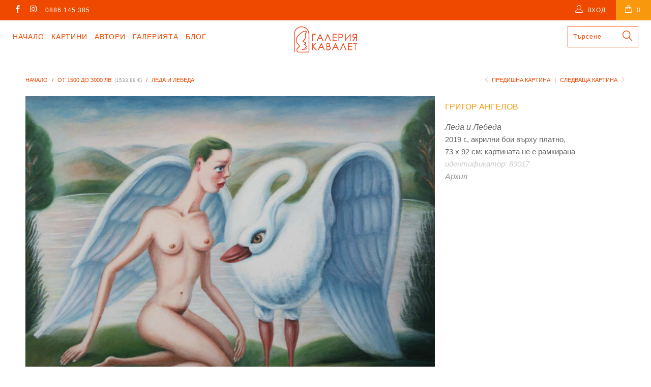

--- FILE ---
content_type: text/html; charset=utf-8
request_url: https://cavalet.bg/collections/1500-3000/products/83017-leda-i-lebeda
body_size: 20403
content:


 <!DOCTYPE html>
<!--[if lt IE 7 ]><html class="ie ie6" lang="bg"> <![endif]-->
<!--[if IE 7 ]><html class="ie ie7" lang="bg"> <![endif]-->
<!--[if IE 8 ]><html class="ie ie8" lang="bg"> <![endif]-->
<!--[if IE 9 ]><html class="ie ie9" lang="bg"> <![endif]-->
<!--[if (gte IE 10)|!(IE)]><!--><html lang="bg"> <!--<![endif]--> <head> <meta charset="utf-8"> <meta http-equiv="cleartype" content="on"> <meta name="robots" content="index,follow"> <!-- Custom Fonts --> <!-- Stylesheets for Turbo 3.0.1 --> <link href="//cavalet.bg/cdn/shop/t/36/assets/styles.scss.css?v=43589514122787003011697041727" rel="stylesheet" type="text/css" media="all" />
	<link href="//cavalet.bg/cdn/shop/t/36/assets/custom.css?v=113717753914928151051755246696" rel="stylesheet" type="text/css" media="all" /> <script src="https://code.jquery.com/jquery-3.1.1.min.js"></script>
<script>window.jQuery || document.write('<script src="js/jquery.min.js"><\/script>')</script> <script>
      /*! lazysizes - v3.0.0 */
      !function(a,b){var c=b(a,a.document);a.lazySizes=c,"object"==typeof module&&module.exports&&(module.exports=c)}(window,function(a,b){"use strict";if(b.getElementsByClassName){var c,d=b.documentElement,e=a.Date,f=a.HTMLPictureElement,g="addEventListener",h="getAttribute",i=a[g],j=a.setTimeout,k=a.requestAnimationFrame||j,l=a.requestIdleCallback,m=/^picture$/i,n=["load","error","lazyincluded","_lazyloaded"],o={},p=Array.prototype.forEach,q=function(a,b){return o[b]||(o[b]=new RegExp("(\\s|^)"+b+"(\\s|$)")),o[b].test(a[h]("class")||"")&&o[b]},r=function(a,b){q(a,b)||a.setAttribute("class",(a[h]("class")||"").trim()+" "+b)},s=function(a,b){var c;(c=q(a,b))&&a.setAttribute("class",(a[h]("class")||"").replace(c," "))},t=function(a,b,c){var d=c?g:"removeEventListener";c&&t(a,b),n.forEach(function(c){a[d](c,b)})},u=function(a,c,d,e,f){var g=b.createEvent("CustomEvent");return g.initCustomEvent(c,!e,!f,d||{}),a.dispatchEvent(g),g},v=function(b,d){var e;!f&&(e=a.picturefill||c.pf)?e({reevaluate:!0,elements:[b]}):d&&d.src&&(b.src=d.src)},w=function(a,b){return(getComputedStyle(a,null)||{})[b]},x=function(a,b,d){for(d=d||a.offsetWidth;d<c.minSize&&b&&!a._lazysizesWidth;)d=b.offsetWidth,b=b.parentNode;return d},y=function(){var a,c,d=[],e=[],f=d,g=function(){var b=f;for(f=d.length?e:d,a=!0,c=!1;b.length;)b.shift()();a=!1},h=function(d,e){a&&!e?d.apply(this,arguments):(f.push(d),c||(c=!0,(b.hidden?j:k)(g)))};return h._lsFlush=g,h}(),z=function(a,b){return b?function(){y(a)}:function(){var b=this,c=arguments;y(function(){a.apply(b,c)})}},A=function(a){var b,c=0,d=125,f=666,g=f,h=function(){b=!1,c=e.now(),a()},i=l?function(){l(h,{timeout:g}),g!==f&&(g=f)}:z(function(){j(h)},!0);return function(a){var f;(a=a===!0)&&(g=44),b||(b=!0,f=d-(e.now()-c),0>f&&(f=0),a||9>f&&l?i():j(i,f))}},B=function(a){var b,c,d=99,f=function(){b=null,a()},g=function(){var a=e.now()-c;d>a?j(g,d-a):(l||f)(f)};return function(){c=e.now(),b||(b=j(g,d))}},C=function(){var f,k,l,n,o,x,C,E,F,G,H,I,J,K,L,M=/^img$/i,N=/^iframe$/i,O="onscroll"in a&&!/glebot/.test(navigator.userAgent),P=0,Q=0,R=0,S=-1,T=function(a){R--,a&&a.target&&t(a.target,T),(!a||0>R||!a.target)&&(R=0)},U=function(a,c){var e,f=a,g="hidden"==w(b.body,"visibility")||"hidden"!=w(a,"visibility");for(F-=c,I+=c,G-=c,H+=c;g&&(f=f.offsetParent)&&f!=b.body&&f!=d;)g=(w(f,"opacity")||1)>0,g&&"visible"!=w(f,"overflow")&&(e=f.getBoundingClientRect(),g=H>e.left&&G<e.right&&I>e.top-1&&F<e.bottom+1);return g},V=function(){var a,e,g,i,j,m,n,p,q;if((o=c.loadMode)&&8>R&&(a=f.length)){e=0,S++,null==K&&("expand"in c||(c.expand=d.clientHeight>500&&d.clientWidth>500?500:370),J=c.expand,K=J*c.expFactor),K>Q&&1>R&&S>2&&o>2&&!b.hidden?(Q=K,S=0):Q=o>1&&S>1&&6>R?J:P;for(;a>e;e++)if(f[e]&&!f[e]._lazyRace)if(O)if((p=f[e][h]("data-expand"))&&(m=1*p)||(m=Q),q!==m&&(C=innerWidth+m*L,E=innerHeight+m,n=-1*m,q=m),g=f[e].getBoundingClientRect(),(I=g.bottom)>=n&&(F=g.top)<=E&&(H=g.right)>=n*L&&(G=g.left)<=C&&(I||H||G||F)&&(l&&3>R&&!p&&(3>o||4>S)||U(f[e],m))){if(ba(f[e]),j=!0,R>9)break}else!j&&l&&!i&&4>R&&4>S&&o>2&&(k[0]||c.preloadAfterLoad)&&(k[0]||!p&&(I||H||G||F||"auto"!=f[e][h](c.sizesAttr)))&&(i=k[0]||f[e]);else ba(f[e]);i&&!j&&ba(i)}},W=A(V),X=function(a){r(a.target,c.loadedClass),s(a.target,c.loadingClass),t(a.target,Z)},Y=z(X),Z=function(a){Y({target:a.target})},$=function(a,b){try{a.contentWindow.location.replace(b)}catch(c){a.src=b}},_=function(a){var b,d,e=a[h](c.srcsetAttr);(b=c.customMedia[a[h]("data-media")||a[h]("media")])&&a.setAttribute("media",b),e&&a.setAttribute("srcset",e),b&&(d=a.parentNode,d.insertBefore(a.cloneNode(),a),d.removeChild(a))},aa=z(function(a,b,d,e,f){var g,i,k,l,o,q;(o=u(a,"lazybeforeunveil",b)).defaultPrevented||(e&&(d?r(a,c.autosizesClass):a.setAttribute("sizes",e)),i=a[h](c.srcsetAttr),g=a[h](c.srcAttr),f&&(k=a.parentNode,l=k&&m.test(k.nodeName||"")),q=b.firesLoad||"src"in a&&(i||g||l),o={target:a},q&&(t(a,T,!0),clearTimeout(n),n=j(T,2500),r(a,c.loadingClass),t(a,Z,!0)),l&&p.call(k.getElementsByTagName("source"),_),i?a.setAttribute("srcset",i):g&&!l&&(N.test(a.nodeName)?$(a,g):a.src=g),(i||l)&&v(a,{src:g})),a._lazyRace&&delete a._lazyRace,s(a,c.lazyClass),y(function(){(!q||a.complete&&a.naturalWidth>1)&&(q?T(o):R--,X(o))},!0)}),ba=function(a){var b,d=M.test(a.nodeName),e=d&&(a[h](c.sizesAttr)||a[h]("sizes")),f="auto"==e;(!f&&l||!d||!a.src&&!a.srcset||a.complete||q(a,c.errorClass))&&(b=u(a,"lazyunveilread").detail,f&&D.updateElem(a,!0,a.offsetWidth),a._lazyRace=!0,R++,aa(a,b,f,e,d))},ca=function(){if(!l){if(e.now()-x<999)return void j(ca,999);var a=B(function(){c.loadMode=3,W()});l=!0,c.loadMode=3,W(),i("scroll",function(){3==c.loadMode&&(c.loadMode=2),a()},!0)}};return{_:function(){x=e.now(),f=b.getElementsByClassName(c.lazyClass),k=b.getElementsByClassName(c.lazyClass+" "+c.preloadClass),L=c.hFac,i("scroll",W,!0),i("resize",W,!0),a.MutationObserver?new MutationObserver(W).observe(d,{childList:!0,subtree:!0,attributes:!0}):(d[g]("DOMNodeInserted",W,!0),d[g]("DOMAttrModified",W,!0),setInterval(W,999)),i("hashchange",W,!0),["focus","mouseover","click","load","transitionend","animationend","webkitAnimationEnd"].forEach(function(a){b[g](a,W,!0)}),/d$|^c/.test(b.readyState)?ca():(i("load",ca),b[g]("DOMContentLoaded",W),j(ca,2e4)),f.length?(V(),y._lsFlush()):W()},checkElems:W,unveil:ba}}(),D=function(){var a,d=z(function(a,b,c,d){var e,f,g;if(a._lazysizesWidth=d,d+="px",a.setAttribute("sizes",d),m.test(b.nodeName||""))for(e=b.getElementsByTagName("source"),f=0,g=e.length;g>f;f++)e[f].setAttribute("sizes",d);c.detail.dataAttr||v(a,c.detail)}),e=function(a,b,c){var e,f=a.parentNode;f&&(c=x(a,f,c),e=u(a,"lazybeforesizes",{width:c,dataAttr:!!b}),e.defaultPrevented||(c=e.detail.width,c&&c!==a._lazysizesWidth&&d(a,f,e,c)))},f=function(){var b,c=a.length;if(c)for(b=0;c>b;b++)e(a[b])},g=B(f);return{_:function(){a=b.getElementsByClassName(c.autosizesClass),i("resize",g)},checkElems:g,updateElem:e}}(),E=function(){E.i||(E.i=!0,D._(),C._())};return function(){var b,d={lazyClass:"lazyload",loadedClass:"lazyloaded",loadingClass:"lazyloading",preloadClass:"lazypreload",errorClass:"lazyerror",autosizesClass:"lazyautosizes",srcAttr:"data-src",srcsetAttr:"data-srcset",sizesAttr:"data-sizes",minSize:40,customMedia:{},init:!0,expFactor:1.5,hFac:.8,loadMode:2};c=a.lazySizesConfig||a.lazysizesConfig||{};for(b in d)b in c||(c[b]=d[b]);a.lazySizesConfig=c,j(function(){c.init&&E()})}(),{cfg:c,autoSizer:D,loader:C,init:E,uP:v,aC:r,rC:s,hC:q,fire:u,gW:x,rAF:y}}});</script>

<script src="//cavalet.bg/cdn/shop/t/36/assets/isotope-docs.min.js?v=59316545849233814801696322510" type="text/javascript"></script> <script src="//cavalet.bg/cdn/shop/t/36/assets/masonry.pkgd.min.js?v=52946867241060388171696322510" type="text/javascript"></script>

    


	
	<title>Леда и Лебеда, картина на Григор Ангелов - Галерия Кавалет</title> <meta name="description" content="2019 г., акрилни бои върху платно, 73 х 92 см; картината не е рамкирана" />
    

    

<meta name="author" content="Галерия Кавалет">
<meta property="og:url" content="https://cavalet.bg/products/83017-leda-i-lebeda">
<meta property="og:site_name" content="Галерия Кавалет"> <meta property="og:type" content="product"> <meta property="og:title" content="Леда и Лебеда"> <meta property="og:image" content="http://cavalet.bg/cdn/shop/products/kartina-na-grigor-angelov-2_679ee729-1144-4505-a3c3-d8043a31de75_600x.jpg?v=1549217256"> <meta property="og:image:secure_url" content="https://cavalet.bg/cdn/shop/products/kartina-na-grigor-angelov-2_679ee729-1144-4505-a3c3-d8043a31de75_600x.jpg?v=1549217256"> <meta property="og:price:amount" content="2,200"> <meta property="og:price:currency" content="BGN"> <meta property="og:description" content="2019 г., акрилни бои върху платно, 73 х 92 см; картината не е рамкирана">




<meta name="twitter:card" content="summary"> <meta name="twitter:title" content="Леда и Лебеда"> <meta name="twitter:description" content="2019 г., акрилни бои върху платно, 73 х 92 см; картината не е рамкирана"> <meta name="twitter:image" content="https://cavalet.bg/cdn/shop/products/kartina-na-grigor-angelov-2_679ee729-1144-4505-a3c3-d8043a31de75_240x.jpg?v=1549217256"> <meta name="twitter:image:width" content="240"> <meta name="twitter:image:height" content="240"> <link rel="prev" href="/collections/1500-3000/products/22150-momicheto-i-moryakat"> <link rel="next" href="/collections/1500-3000/products/129007-pritcha"> <!-- Mobile Specific Metas --> <meta name="HandheldFriendly" content="True"> <meta name="MobileOptimized" content="320"> <meta name="viewport" content="width=device-width,initial-scale=1"> <meta name="theme-color" content="#ffffff"> <link rel="shortcut icon" type="image/x-icon" href="//cavalet.bg/cdn/shop/files/favicon_32x32.png?v=1613665904"> <link rel="canonical" href="https://cavalet.bg/products/83017-leda-i-lebeda" /> <script>window.performance && window.performance.mark && window.performance.mark('shopify.content_for_header.start');</script><meta name="google-site-verification" content="mmmILsESGDTbBuEXWNpKtB5mcvO6zroNof83To54nrg">
<meta id="shopify-digital-wallet" name="shopify-digital-wallet" content="/15804939/digital_wallets/dialog">
<link rel="alternate" type="application/json+oembed" href="https://cavalet.bg/products/83017-leda-i-lebeda.oembed">
<script async="async" src="/checkouts/internal/preloads.js?locale=bg-BG"></script>
<script id="shopify-features" type="application/json">{"accessToken":"b6792a3099e2da80321308c032c68e3a","betas":["rich-media-storefront-analytics"],"domain":"cavalet.bg","predictiveSearch":true,"shopId":15804939,"locale":"bg"}</script>
<script>var Shopify = Shopify || {};
Shopify.shop = "xn-krbw0gcanufy5ah2dub5n.myshopify.com";
Shopify.locale = "bg";
Shopify.currency = {"active":"BGN","rate":"1.0"};
Shopify.country = "BG";
Shopify.theme = {"name":"Turbo Masonry Theme 03.10.2023 UPDATED","id":153736184145,"schema_name":"Turbo","schema_version":"3.0.1","theme_store_id":null,"role":"main"};
Shopify.theme.handle = "null";
Shopify.theme.style = {"id":null,"handle":null};
Shopify.cdnHost = "cavalet.bg/cdn";
Shopify.routes = Shopify.routes || {};
Shopify.routes.root = "/";</script>
<script type="module">!function(o){(o.Shopify=o.Shopify||{}).modules=!0}(window);</script>
<script>!function(o){function n(){var o=[];function n(){o.push(Array.prototype.slice.apply(arguments))}return n.q=o,n}var t=o.Shopify=o.Shopify||{};t.loadFeatures=n(),t.autoloadFeatures=n()}(window);</script>
<script id="shop-js-analytics" type="application/json">{"pageType":"product"}</script>
<script defer="defer" async type="module" src="//cavalet.bg/cdn/shopifycloud/shop-js/modules/v2/client.init-shop-cart-sync_C5BV16lS.en.esm.js"></script>
<script defer="defer" async type="module" src="//cavalet.bg/cdn/shopifycloud/shop-js/modules/v2/chunk.common_CygWptCX.esm.js"></script>
<script type="module">
  await import("//cavalet.bg/cdn/shopifycloud/shop-js/modules/v2/client.init-shop-cart-sync_C5BV16lS.en.esm.js");
await import("//cavalet.bg/cdn/shopifycloud/shop-js/modules/v2/chunk.common_CygWptCX.esm.js");

  window.Shopify.SignInWithShop?.initShopCartSync?.({"fedCMEnabled":true,"windoidEnabled":true});

</script>
<script>(function() {
  var isLoaded = false;
  function asyncLoad() {
    if (isLoaded) return;
    isLoaded = true;
    var urls = ["https:\/\/chimpstatic.com\/mcjs-connected\/js\/users\/6170d6f111b457985355d7e61\/5ef991f993c5eee954ca1608d.js?shop=xn-krbw0gcanufy5ah2dub5n.myshopify.com"];
    for (var i = 0; i <urls.length; i++) {
      var s = document.createElement('script');
      s.type = 'text/javascript';
      s.async = true;
      s.src = urls[i];
      var x = document.getElementsByTagName('script')[0];
      x.parentNode.insertBefore(s, x);
    }
  };
  if(window.attachEvent) {
    window.attachEvent('onload', asyncLoad);
  } else {
    window.addEventListener('load', asyncLoad, false);
  }
})();</script>
<script id="__st">var __st={"a":15804939,"offset":7200,"reqid":"7e980918-c221-4441-82d5-212e264a5635-1768729450","pageurl":"cavalet.bg\/collections\/1500-3000\/products\/83017-leda-i-lebeda","u":"4a3c49e26d92","p":"product","rtyp":"product","rid":1548790628375};</script>
<script>window.ShopifyPaypalV4VisibilityTracking = true;</script>
<script id="captcha-bootstrap">!function(){'use strict';const t='contact',e='account',n='new_comment',o=[[t,t],['blogs',n],['comments',n],[t,'customer']],c=[[e,'customer_login'],[e,'guest_login'],[e,'recover_customer_password'],[e,'create_customer']],r=t=>t.map((([t,e])=>`form[action*='/${t}']:not([data-nocaptcha='true']) input[name='form_type'][value='${e}']`)).join(','),a=t=>()=>t?[...document.querySelectorAll(t)].map((t=>t.form)):[];function s(){const t=[...o],e=r(t);return a(e)}const i='password',u='form_key',d=['recaptcha-v3-token','g-recaptcha-response','h-captcha-response',i],f=()=>{try{return window.sessionStorage}catch{return}},m='__shopify_v',_=t=>t.elements[u];function p(t,e,n=!1){try{const o=window.sessionStorage,c=JSON.parse(o.getItem(e)),{data:r}=function(t){const{data:e,action:n}=t;return t[m]||n?{data:e,action:n}:{data:t,action:n}}(c);for(const[e,n]of Object.entries(r))t.elements[e]&&(t.elements[e].value=n);n&&o.removeItem(e)}catch(o){console.error('form repopulation failed',{error:o})}}const l='form_type',E='cptcha';function T(t){t.dataset[E]=!0}const w=window,h=w.document,L='Shopify',v='ce_forms',y='captcha';let A=!1;((t,e)=>{const n=(g='f06e6c50-85a8-45c8-87d0-21a2b65856fe',I='https://cdn.shopify.com/shopifycloud/storefront-forms-hcaptcha/ce_storefront_forms_captcha_hcaptcha.v1.5.2.iife.js',D={infoText:'Защитено с hCaptcha',privacyText:'Поверителност',termsText:'Условия'},(t,e,n)=>{const o=w[L][v],c=o.bindForm;if(c)return c(t,g,e,D).then(n);var r;o.q.push([[t,g,e,D],n]),r=I,A||(h.body.append(Object.assign(h.createElement('script'),{id:'captcha-provider',async:!0,src:r})),A=!0)});var g,I,D;w[L]=w[L]||{},w[L][v]=w[L][v]||{},w[L][v].q=[],w[L][y]=w[L][y]||{},w[L][y].protect=function(t,e){n(t,void 0,e),T(t)},Object.freeze(w[L][y]),function(t,e,n,w,h,L){const[v,y,A,g]=function(t,e,n){const i=e?o:[],u=t?c:[],d=[...i,...u],f=r(d),m=r(i),_=r(d.filter((([t,e])=>n.includes(e))));return[a(f),a(m),a(_),s()]}(w,h,L),I=t=>{const e=t.target;return e instanceof HTMLFormElement?e:e&&e.form},D=t=>v().includes(t);t.addEventListener('submit',(t=>{const e=I(t);if(!e)return;const n=D(e)&&!e.dataset.hcaptchaBound&&!e.dataset.recaptchaBound,o=_(e),c=g().includes(e)&&(!o||!o.value);(n||c)&&t.preventDefault(),c&&!n&&(function(t){try{if(!f())return;!function(t){const e=f();if(!e)return;const n=_(t);if(!n)return;const o=n.value;o&&e.removeItem(o)}(t);const e=Array.from(Array(32),(()=>Math.random().toString(36)[2])).join('');!function(t,e){_(t)||t.append(Object.assign(document.createElement('input'),{type:'hidden',name:u})),t.elements[u].value=e}(t,e),function(t,e){const n=f();if(!n)return;const o=[...t.querySelectorAll(`input[type='${i}']`)].map((({name:t})=>t)),c=[...d,...o],r={};for(const[a,s]of new FormData(t).entries())c.includes(a)||(r[a]=s);n.setItem(e,JSON.stringify({[m]:1,action:t.action,data:r}))}(t,e)}catch(e){console.error('failed to persist form',e)}}(e),e.submit())}));const S=(t,e)=>{t&&!t.dataset[E]&&(n(t,e.some((e=>e===t))),T(t))};for(const o of['focusin','change'])t.addEventListener(o,(t=>{const e=I(t);D(e)&&S(e,y())}));const B=e.get('form_key'),M=e.get(l),P=B&&M;t.addEventListener('DOMContentLoaded',(()=>{const t=y();if(P)for(const e of t)e.elements[l].value===M&&p(e,B);[...new Set([...A(),...v().filter((t=>'true'===t.dataset.shopifyCaptcha))])].forEach((e=>S(e,t)))}))}(h,new URLSearchParams(w.location.search),n,t,e,['guest_login'])})(!0,!0)}();</script>
<script integrity="sha256-4kQ18oKyAcykRKYeNunJcIwy7WH5gtpwJnB7kiuLZ1E=" data-source-attribution="shopify.loadfeatures" defer="defer" src="//cavalet.bg/cdn/shopifycloud/storefront/assets/storefront/load_feature-a0a9edcb.js" crossorigin="anonymous"></script>
<script data-source-attribution="shopify.dynamic_checkout.dynamic.init">var Shopify=Shopify||{};Shopify.PaymentButton=Shopify.PaymentButton||{isStorefrontPortableWallets:!0,init:function(){window.Shopify.PaymentButton.init=function(){};var t=document.createElement("script");t.src="https://cavalet.bg/cdn/shopifycloud/portable-wallets/latest/portable-wallets.bg.js",t.type="module",document.head.appendChild(t)}};
</script>
<script data-source-attribution="shopify.dynamic_checkout.buyer_consent">
  function portableWalletsHideBuyerConsent(e){var t=document.getElementById("shopify-buyer-consent"),n=document.getElementById("shopify-subscription-policy-button");t&&n&&(t.classList.add("hidden"),t.setAttribute("aria-hidden","true"),n.removeEventListener("click",e))}function portableWalletsShowBuyerConsent(e){var t=document.getElementById("shopify-buyer-consent"),n=document.getElementById("shopify-subscription-policy-button");t&&n&&(t.classList.remove("hidden"),t.removeAttribute("aria-hidden"),n.addEventListener("click",e))}window.Shopify?.PaymentButton&&(window.Shopify.PaymentButton.hideBuyerConsent=portableWalletsHideBuyerConsent,window.Shopify.PaymentButton.showBuyerConsent=portableWalletsShowBuyerConsent);
</script>
<script data-source-attribution="shopify.dynamic_checkout.cart.bootstrap">document.addEventListener("DOMContentLoaded",(function(){function t(){return document.querySelector("shopify-accelerated-checkout-cart, shopify-accelerated-checkout")}if(t())Shopify.PaymentButton.init();else{new MutationObserver((function(e,n){t()&&(Shopify.PaymentButton.init(),n.disconnect())})).observe(document.body,{childList:!0,subtree:!0})}}));
</script>
<script id='scb4127' type='text/javascript' async='' src='https://cavalet.bg/cdn/shopifycloud/privacy-banner/storefront-banner.js'></script>
<script>window.performance && window.performance.mark && window.performance.mark('shopify.content_for_header.end');</script> <link rel="stylesheet" href="https://cdnjs.cloudflare.com/ajax/libs/font-awesome/4.7.0/css/font-awesome.min.css"> <div id="shopify-section-filter-menu-settings" class="shopify-section"><style type="text/css">
/*  Filter Menu Color and Image Section CSS */.pt-display-swatch ul .filter-active-s .collection-name .check-icon:before
{
  background-color: #5ec0ed;
  color: #5ec0ed;
  -webkit-text-fill-color: transparent;background: -o-linear-gradient(transparent, transparent);
  background-size: cover;
  -webkit-background-clip: text;
  background-clip: text;

}.pt-display-swatch ul .filter-active-sz .collection-name .check-icon:before
{
  background-color: #5dd2c8;
  color: #5dd2c8;
  -webkit-text-fill-color: transparent;background: -o-linear-gradient(transparent, transparent);
  background-size: cover;
  -webkit-background-clip: text;
  background-clip: text;

}.pt-display-swatch ul .filter-active-z .collection-name .check-icon:before
{
  background-color: #69bc66;
  color: #69bc66;
  -webkit-text-fill-color: transparent;background: -o-linear-gradient(transparent, transparent);
  background-size: cover;
  -webkit-background-clip: text;
  background-clip: text;

}.pt-display-swatch ul .filter-active-v .collection-name .check-icon:before
{
  background-color: #cd73e1;
  color: #cd73e1;
  -webkit-text-fill-color: transparent;background: -o-linear-gradient(transparent, transparent);
  background-size: cover;
  -webkit-background-clip: text;
  background-clip: text;

}.pt-display-swatch ul .filter-active-r .collection-name .check-icon:before
{
  background-color: #fcafaf;
  color: #fcafaf;
  -webkit-text-fill-color: transparent;background: -o-linear-gradient(transparent, transparent);
  background-size: cover;
  -webkit-background-clip: text;
  background-clip: text;

}.pt-display-swatch ul .filter-active-ch .collection-name .check-icon:before
{
  background-color: #f92525;
  color: #f92525;
  -webkit-text-fill-color: transparent;background: -o-linear-gradient(transparent, transparent);
  background-size: cover;
  -webkit-background-clip: text;
  background-clip: text;

}.pt-display-swatch ul .filter-active-o .collection-name .check-icon:before
{
  background-color: #ff6f0d;
  color: #ff6f0d;
  -webkit-text-fill-color: transparent;background: -o-linear-gradient(transparent, transparent);
  background-size: cover;
  -webkit-background-clip: text;
  background-clip: text;

}.pt-display-swatch ul .filter-active-j .collection-name .check-icon:before
{
  background-color: #f1d326;
  color: #f1d326;
  -webkit-text-fill-color: transparent;background: -o-linear-gradient(transparent, transparent);
  background-size: cover;
  -webkit-background-clip: text;
  background-clip: text;

}.pt-display-swatch ul .filter-active-k .collection-name .check-icon:before
{
  background-color: #811515;
  color: #811515;
  -webkit-text-fill-color: transparent;background: -o-linear-gradient(transparent, transparent);
  background-size: cover;
  -webkit-background-clip: text;
  background-clip: text;

}.pt-display-swatch ul .filter-active-sv .collection-name .check-icon:before
{
  background-color: #bababa;
  color: #bababa;
  -webkit-text-fill-color: transparent;background: -o-linear-gradient(transparent, transparent);
  background-size: cover;
  -webkit-background-clip: text;
  background-clip: text;

}.pt-display-swatch ul .filter-active-cn .collection-name .check-icon:before
{
  background-color: #000000;
  color: #000000;
  -webkit-text-fill-color: transparent;background: -o-linear-gradient(transparent, transparent);
  background-size: cover;
  -webkit-background-clip: text;
  background-clip: text;

}.pt-display-swatch ul .filter-active-b .collection-name .check-icon:before
{
  background-color: #efefef;
  color: #efefef;
  -webkit-text-fill-color: transparent;background: -o-linear-gradient(transparent, transparent);
  background-size: cover;
  -webkit-background-clip: text;
  background-clip: text;

}</style>
<link href="//cavalet.bg/cdn/shop/t/36/assets/filter-menu.scss.css?v=81466384741488670111696429794" rel="stylesheet" type="text/css" media="all" />
<script src="//cavalet.bg/cdn/shop/t/36/assets/filter-menu.js?v=170510937580651354171696429794" type="text/javascript"></script>





</div>
<link href="https://monorail-edge.shopifysvc.com" rel="dns-prefetch">
<script>(function(){if ("sendBeacon" in navigator && "performance" in window) {try {var session_token_from_headers = performance.getEntriesByType('navigation')[0].serverTiming.find(x => x.name == '_s').description;} catch {var session_token_from_headers = undefined;}var session_cookie_matches = document.cookie.match(/_shopify_s=([^;]*)/);var session_token_from_cookie = session_cookie_matches && session_cookie_matches.length === 2 ? session_cookie_matches[1] : "";var session_token = session_token_from_headers || session_token_from_cookie || "";function handle_abandonment_event(e) {var entries = performance.getEntries().filter(function(entry) {return /monorail-edge.shopifysvc.com/.test(entry.name);});if (!window.abandonment_tracked && entries.length === 0) {window.abandonment_tracked = true;var currentMs = Date.now();var navigation_start = performance.timing.navigationStart;var payload = {shop_id: 15804939,url: window.location.href,navigation_start,duration: currentMs - navigation_start,session_token,page_type: "product"};window.navigator.sendBeacon("https://monorail-edge.shopifysvc.com/v1/produce", JSON.stringify({schema_id: "online_store_buyer_site_abandonment/1.1",payload: payload,metadata: {event_created_at_ms: currentMs,event_sent_at_ms: currentMs}}));}}window.addEventListener('pagehide', handle_abandonment_event);}}());</script>
<script id="web-pixels-manager-setup">(function e(e,d,r,n,o){if(void 0===o&&(o={}),!Boolean(null===(a=null===(i=window.Shopify)||void 0===i?void 0:i.analytics)||void 0===a?void 0:a.replayQueue)){var i,a;window.Shopify=window.Shopify||{};var t=window.Shopify;t.analytics=t.analytics||{};var s=t.analytics;s.replayQueue=[],s.publish=function(e,d,r){return s.replayQueue.push([e,d,r]),!0};try{self.performance.mark("wpm:start")}catch(e){}var l=function(){var e={modern:/Edge?\/(1{2}[4-9]|1[2-9]\d|[2-9]\d{2}|\d{4,})\.\d+(\.\d+|)|Firefox\/(1{2}[4-9]|1[2-9]\d|[2-9]\d{2}|\d{4,})\.\d+(\.\d+|)|Chrom(ium|e)\/(9{2}|\d{3,})\.\d+(\.\d+|)|(Maci|X1{2}).+ Version\/(15\.\d+|(1[6-9]|[2-9]\d|\d{3,})\.\d+)([,.]\d+|)( \(\w+\)|)( Mobile\/\w+|) Safari\/|Chrome.+OPR\/(9{2}|\d{3,})\.\d+\.\d+|(CPU[ +]OS|iPhone[ +]OS|CPU[ +]iPhone|CPU IPhone OS|CPU iPad OS)[ +]+(15[._]\d+|(1[6-9]|[2-9]\d|\d{3,})[._]\d+)([._]\d+|)|Android:?[ /-](13[3-9]|1[4-9]\d|[2-9]\d{2}|\d{4,})(\.\d+|)(\.\d+|)|Android.+Firefox\/(13[5-9]|1[4-9]\d|[2-9]\d{2}|\d{4,})\.\d+(\.\d+|)|Android.+Chrom(ium|e)\/(13[3-9]|1[4-9]\d|[2-9]\d{2}|\d{4,})\.\d+(\.\d+|)|SamsungBrowser\/([2-9]\d|\d{3,})\.\d+/,legacy:/Edge?\/(1[6-9]|[2-9]\d|\d{3,})\.\d+(\.\d+|)|Firefox\/(5[4-9]|[6-9]\d|\d{3,})\.\d+(\.\d+|)|Chrom(ium|e)\/(5[1-9]|[6-9]\d|\d{3,})\.\d+(\.\d+|)([\d.]+$|.*Safari\/(?![\d.]+ Edge\/[\d.]+$))|(Maci|X1{2}).+ Version\/(10\.\d+|(1[1-9]|[2-9]\d|\d{3,})\.\d+)([,.]\d+|)( \(\w+\)|)( Mobile\/\w+|) Safari\/|Chrome.+OPR\/(3[89]|[4-9]\d|\d{3,})\.\d+\.\d+|(CPU[ +]OS|iPhone[ +]OS|CPU[ +]iPhone|CPU IPhone OS|CPU iPad OS)[ +]+(10[._]\d+|(1[1-9]|[2-9]\d|\d{3,})[._]\d+)([._]\d+|)|Android:?[ /-](13[3-9]|1[4-9]\d|[2-9]\d{2}|\d{4,})(\.\d+|)(\.\d+|)|Mobile Safari.+OPR\/([89]\d|\d{3,})\.\d+\.\d+|Android.+Firefox\/(13[5-9]|1[4-9]\d|[2-9]\d{2}|\d{4,})\.\d+(\.\d+|)|Android.+Chrom(ium|e)\/(13[3-9]|1[4-9]\d|[2-9]\d{2}|\d{4,})\.\d+(\.\d+|)|Android.+(UC? ?Browser|UCWEB|U3)[ /]?(15\.([5-9]|\d{2,})|(1[6-9]|[2-9]\d|\d{3,})\.\d+)\.\d+|SamsungBrowser\/(5\.\d+|([6-9]|\d{2,})\.\d+)|Android.+MQ{2}Browser\/(14(\.(9|\d{2,})|)|(1[5-9]|[2-9]\d|\d{3,})(\.\d+|))(\.\d+|)|K[Aa][Ii]OS\/(3\.\d+|([4-9]|\d{2,})\.\d+)(\.\d+|)/},d=e.modern,r=e.legacy,n=navigator.userAgent;return n.match(d)?"modern":n.match(r)?"legacy":"unknown"}(),u="modern"===l?"modern":"legacy",c=(null!=n?n:{modern:"",legacy:""})[u],f=function(e){return[e.baseUrl,"/wpm","/b",e.hashVersion,"modern"===e.buildTarget?"m":"l",".js"].join("")}({baseUrl:d,hashVersion:r,buildTarget:u}),m=function(e){var d=e.version,r=e.bundleTarget,n=e.surface,o=e.pageUrl,i=e.monorailEndpoint;return{emit:function(e){var a=e.status,t=e.errorMsg,s=(new Date).getTime(),l=JSON.stringify({metadata:{event_sent_at_ms:s},events:[{schema_id:"web_pixels_manager_load/3.1",payload:{version:d,bundle_target:r,page_url:o,status:a,surface:n,error_msg:t},metadata:{event_created_at_ms:s}}]});if(!i)return console&&console.warn&&console.warn("[Web Pixels Manager] No Monorail endpoint provided, skipping logging."),!1;try{return self.navigator.sendBeacon.bind(self.navigator)(i,l)}catch(e){}var u=new XMLHttpRequest;try{return u.open("POST",i,!0),u.setRequestHeader("Content-Type","text/plain"),u.send(l),!0}catch(e){return console&&console.warn&&console.warn("[Web Pixels Manager] Got an unhandled error while logging to Monorail."),!1}}}}({version:r,bundleTarget:l,surface:e.surface,pageUrl:self.location.href,monorailEndpoint:e.monorailEndpoint});try{o.browserTarget=l,function(e){var d=e.src,r=e.async,n=void 0===r||r,o=e.onload,i=e.onerror,a=e.sri,t=e.scriptDataAttributes,s=void 0===t?{}:t,l=document.createElement("script"),u=document.querySelector("head"),c=document.querySelector("body");if(l.async=n,l.src=d,a&&(l.integrity=a,l.crossOrigin="anonymous"),s)for(var f in s)if(Object.prototype.hasOwnProperty.call(s,f))try{l.dataset[f]=s[f]}catch(e){}if(o&&l.addEventListener("load",o),i&&l.addEventListener("error",i),u)u.appendChild(l);else{if(!c)throw new Error("Did not find a head or body element to append the script");c.appendChild(l)}}({src:f,async:!0,onload:function(){if(!function(){var e,d;return Boolean(null===(d=null===(e=window.Shopify)||void 0===e?void 0:e.analytics)||void 0===d?void 0:d.initialized)}()){var d=window.webPixelsManager.init(e)||void 0;if(d){var r=window.Shopify.analytics;r.replayQueue.forEach((function(e){var r=e[0],n=e[1],o=e[2];d.publishCustomEvent(r,n,o)})),r.replayQueue=[],r.publish=d.publishCustomEvent,r.visitor=d.visitor,r.initialized=!0}}},onerror:function(){return m.emit({status:"failed",errorMsg:"".concat(f," has failed to load")})},sri:function(e){var d=/^sha384-[A-Za-z0-9+/=]+$/;return"string"==typeof e&&d.test(e)}(c)?c:"",scriptDataAttributes:o}),m.emit({status:"loading"})}catch(e){m.emit({status:"failed",errorMsg:(null==e?void 0:e.message)||"Unknown error"})}}})({shopId: 15804939,storefrontBaseUrl: "https://cavalet.bg",extensionsBaseUrl: "https://extensions.shopifycdn.com/cdn/shopifycloud/web-pixels-manager",monorailEndpoint: "https://monorail-edge.shopifysvc.com/unstable/produce_batch",surface: "storefront-renderer",enabledBetaFlags: ["2dca8a86"],webPixelsConfigList: [{"id":"1042252113","configuration":"{\"config\":\"{\\\"pixel_id\\\":\\\"G-RNCBQD6GZJ\\\",\\\"target_country\\\":\\\"BG\\\",\\\"gtag_events\\\":[{\\\"type\\\":\\\"search\\\",\\\"action_label\\\":\\\"G-RNCBQD6GZJ\\\"},{\\\"type\\\":\\\"begin_checkout\\\",\\\"action_label\\\":\\\"G-RNCBQD6GZJ\\\"},{\\\"type\\\":\\\"view_item\\\",\\\"action_label\\\":[\\\"G-RNCBQD6GZJ\\\",\\\"MC-P2898RJJ3R\\\"]},{\\\"type\\\":\\\"purchase\\\",\\\"action_label\\\":[\\\"G-RNCBQD6GZJ\\\",\\\"MC-P2898RJJ3R\\\"]},{\\\"type\\\":\\\"page_view\\\",\\\"action_label\\\":[\\\"G-RNCBQD6GZJ\\\",\\\"MC-P2898RJJ3R\\\"]},{\\\"type\\\":\\\"add_payment_info\\\",\\\"action_label\\\":\\\"G-RNCBQD6GZJ\\\"},{\\\"type\\\":\\\"add_to_cart\\\",\\\"action_label\\\":\\\"G-RNCBQD6GZJ\\\"}],\\\"enable_monitoring_mode\\\":false}\"}","eventPayloadVersion":"v1","runtimeContext":"OPEN","scriptVersion":"b2a88bafab3e21179ed38636efcd8a93","type":"APP","apiClientId":1780363,"privacyPurposes":[],"dataSharingAdjustments":{"protectedCustomerApprovalScopes":["read_customer_address","read_customer_email","read_customer_name","read_customer_personal_data","read_customer_phone"]}},{"id":"175767889","eventPayloadVersion":"v1","runtimeContext":"LAX","scriptVersion":"1","type":"CUSTOM","privacyPurposes":["MARKETING"],"name":"Meta pixel (migrated)"},{"id":"shopify-app-pixel","configuration":"{}","eventPayloadVersion":"v1","runtimeContext":"STRICT","scriptVersion":"0450","apiClientId":"shopify-pixel","type":"APP","privacyPurposes":["ANALYTICS","MARKETING"]},{"id":"shopify-custom-pixel","eventPayloadVersion":"v1","runtimeContext":"LAX","scriptVersion":"0450","apiClientId":"shopify-pixel","type":"CUSTOM","privacyPurposes":["ANALYTICS","MARKETING"]}],isMerchantRequest: false,initData: {"shop":{"name":"Галерия Кавалет","paymentSettings":{"currencyCode":"BGN"},"myshopifyDomain":"xn-krbw0gcanufy5ah2dub5n.myshopify.com","countryCode":"BG","storefrontUrl":"https:\/\/cavalet.bg"},"customer":null,"cart":null,"checkout":null,"productVariants":[{"price":{"amount":2200.0,"currencyCode":"BGN"},"product":{"title":"Леда и Лебеда","vendor":"Григор Ангелов","id":"1548790628375","untranslatedTitle":"Леда и Лебеда","url":"\/products\/83017-leda-i-lebeda","type":""},"id":"13181125656599","image":{"src":"\/\/cavalet.bg\/cdn\/shop\/products\/kartina-na-grigor-angelov-2_679ee729-1144-4505-a3c3-d8043a31de75.jpg?v=1549217256"},"sku":"83017","title":"Default Title","untranslatedTitle":"Default Title"}],"purchasingCompany":null},},"https://cavalet.bg/cdn","fcfee988w5aeb613cpc8e4bc33m6693e112",{"modern":"","legacy":""},{"shopId":"15804939","storefrontBaseUrl":"https:\/\/cavalet.bg","extensionBaseUrl":"https:\/\/extensions.shopifycdn.com\/cdn\/shopifycloud\/web-pixels-manager","surface":"storefront-renderer","enabledBetaFlags":"[\"2dca8a86\"]","isMerchantRequest":"false","hashVersion":"fcfee988w5aeb613cpc8e4bc33m6693e112","publish":"custom","events":"[[\"page_viewed\",{}],[\"product_viewed\",{\"productVariant\":{\"price\":{\"amount\":2200.0,\"currencyCode\":\"BGN\"},\"product\":{\"title\":\"Леда и Лебеда\",\"vendor\":\"Григор Ангелов\",\"id\":\"1548790628375\",\"untranslatedTitle\":\"Леда и Лебеда\",\"url\":\"\/products\/83017-leda-i-lebeda\",\"type\":\"\"},\"id\":\"13181125656599\",\"image\":{\"src\":\"\/\/cavalet.bg\/cdn\/shop\/products\/kartina-na-grigor-angelov-2_679ee729-1144-4505-a3c3-d8043a31de75.jpg?v=1549217256\"},\"sku\":\"83017\",\"title\":\"Default Title\",\"untranslatedTitle\":\"Default Title\"}}]]"});</script><script>
  window.ShopifyAnalytics = window.ShopifyAnalytics || {};
  window.ShopifyAnalytics.meta = window.ShopifyAnalytics.meta || {};
  window.ShopifyAnalytics.meta.currency = 'BGN';
  var meta = {"product":{"id":1548790628375,"gid":"gid:\/\/shopify\/Product\/1548790628375","vendor":"Григор Ангелов","type":"","handle":"83017-leda-i-lebeda","variants":[{"id":13181125656599,"price":220000,"name":"Леда и Лебеда","public_title":null,"sku":"83017"}],"remote":false},"page":{"pageType":"product","resourceType":"product","resourceId":1548790628375,"requestId":"7e980918-c221-4441-82d5-212e264a5635-1768729450"}};
  for (var attr in meta) {
    window.ShopifyAnalytics.meta[attr] = meta[attr];
  }
</script>
<script class="analytics">
  (function () {
    var customDocumentWrite = function(content) {
      var jquery = null;

      if (window.jQuery) {
        jquery = window.jQuery;
      } else if (window.Checkout && window.Checkout.$) {
        jquery = window.Checkout.$;
      }

      if (jquery) {
        jquery('body').append(content);
      }
    };

    var hasLoggedConversion = function(token) {
      if (token) {
        return document.cookie.indexOf('loggedConversion=' + token) !== -1;
      }
      return false;
    }

    var setCookieIfConversion = function(token) {
      if (token) {
        var twoMonthsFromNow = new Date(Date.now());
        twoMonthsFromNow.setMonth(twoMonthsFromNow.getMonth() + 2);

        document.cookie = 'loggedConversion=' + token + '; expires=' + twoMonthsFromNow;
      }
    }

    var trekkie = window.ShopifyAnalytics.lib = window.trekkie = window.trekkie || [];
    if (trekkie.integrations) {
      return;
    }
    trekkie.methods = [
      'identify',
      'page',
      'ready',
      'track',
      'trackForm',
      'trackLink'
    ];
    trekkie.factory = function(method) {
      return function() {
        var args = Array.prototype.slice.call(arguments);
        args.unshift(method);
        trekkie.push(args);
        return trekkie;
      };
    };
    for (var i = 0; i < trekkie.methods.length; i++) {
      var key = trekkie.methods[i];
      trekkie[key] = trekkie.factory(key);
    }
    trekkie.load = function(config) {
      trekkie.config = config || {};
      trekkie.config.initialDocumentCookie = document.cookie;
      var first = document.getElementsByTagName('script')[0];
      var script = document.createElement('script');
      script.type = 'text/javascript';
      script.onerror = function(e) {
        var scriptFallback = document.createElement('script');
        scriptFallback.type = 'text/javascript';
        scriptFallback.onerror = function(error) {
                var Monorail = {
      produce: function produce(monorailDomain, schemaId, payload) {
        var currentMs = new Date().getTime();
        var event = {
          schema_id: schemaId,
          payload: payload,
          metadata: {
            event_created_at_ms: currentMs,
            event_sent_at_ms: currentMs
          }
        };
        return Monorail.sendRequest("https://" + monorailDomain + "/v1/produce", JSON.stringify(event));
      },
      sendRequest: function sendRequest(endpointUrl, payload) {
        // Try the sendBeacon API
        if (window && window.navigator && typeof window.navigator.sendBeacon === 'function' && typeof window.Blob === 'function' && !Monorail.isIos12()) {
          var blobData = new window.Blob([payload], {
            type: 'text/plain'
          });

          if (window.navigator.sendBeacon(endpointUrl, blobData)) {
            return true;
          } // sendBeacon was not successful

        } // XHR beacon

        var xhr = new XMLHttpRequest();

        try {
          xhr.open('POST', endpointUrl);
          xhr.setRequestHeader('Content-Type', 'text/plain');
          xhr.send(payload);
        } catch (e) {
          console.log(e);
        }

        return false;
      },
      isIos12: function isIos12() {
        return window.navigator.userAgent.lastIndexOf('iPhone; CPU iPhone OS 12_') !== -1 || window.navigator.userAgent.lastIndexOf('iPad; CPU OS 12_') !== -1;
      }
    };
    Monorail.produce('monorail-edge.shopifysvc.com',
      'trekkie_storefront_load_errors/1.1',
      {shop_id: 15804939,
      theme_id: 153736184145,
      app_name: "storefront",
      context_url: window.location.href,
      source_url: "//cavalet.bg/cdn/s/trekkie.storefront.cd680fe47e6c39ca5d5df5f0a32d569bc48c0f27.min.js"});

        };
        scriptFallback.async = true;
        scriptFallback.src = '//cavalet.bg/cdn/s/trekkie.storefront.cd680fe47e6c39ca5d5df5f0a32d569bc48c0f27.min.js';
        first.parentNode.insertBefore(scriptFallback, first);
      };
      script.async = true;
      script.src = '//cavalet.bg/cdn/s/trekkie.storefront.cd680fe47e6c39ca5d5df5f0a32d569bc48c0f27.min.js';
      first.parentNode.insertBefore(script, first);
    };
    trekkie.load(
      {"Trekkie":{"appName":"storefront","development":false,"defaultAttributes":{"shopId":15804939,"isMerchantRequest":null,"themeId":153736184145,"themeCityHash":"3074195359511111375","contentLanguage":"bg","currency":"BGN","eventMetadataId":"9f30eb59-2b35-4360-997c-6d6cdbb28d24"},"isServerSideCookieWritingEnabled":true,"monorailRegion":"shop_domain","enabledBetaFlags":["65f19447"]},"Session Attribution":{},"S2S":{"facebookCapiEnabled":false,"source":"trekkie-storefront-renderer","apiClientId":580111}}
    );

    var loaded = false;
    trekkie.ready(function() {
      if (loaded) return;
      loaded = true;

      window.ShopifyAnalytics.lib = window.trekkie;

      var originalDocumentWrite = document.write;
      document.write = customDocumentWrite;
      try { window.ShopifyAnalytics.merchantGoogleAnalytics.call(this); } catch(error) {};
      document.write = originalDocumentWrite;

      window.ShopifyAnalytics.lib.page(null,{"pageType":"product","resourceType":"product","resourceId":1548790628375,"requestId":"7e980918-c221-4441-82d5-212e264a5635-1768729450","shopifyEmitted":true});

      var match = window.location.pathname.match(/checkouts\/(.+)\/(thank_you|post_purchase)/)
      var token = match? match[1]: undefined;
      if (!hasLoggedConversion(token)) {
        setCookieIfConversion(token);
        window.ShopifyAnalytics.lib.track("Viewed Product",{"currency":"BGN","variantId":13181125656599,"productId":1548790628375,"productGid":"gid:\/\/shopify\/Product\/1548790628375","name":"Леда и Лебеда","price":"2200.00","sku":"83017","brand":"Григор Ангелов","variant":null,"category":"","nonInteraction":true,"remote":false},undefined,undefined,{"shopifyEmitted":true});
      window.ShopifyAnalytics.lib.track("monorail:\/\/trekkie_storefront_viewed_product\/1.1",{"currency":"BGN","variantId":13181125656599,"productId":1548790628375,"productGid":"gid:\/\/shopify\/Product\/1548790628375","name":"Леда и Лебеда","price":"2200.00","sku":"83017","brand":"Григор Ангелов","variant":null,"category":"","nonInteraction":true,"remote":false,"referer":"https:\/\/cavalet.bg\/collections\/1500-3000\/products\/83017-leda-i-lebeda"});
      }
    });


        var eventsListenerScript = document.createElement('script');
        eventsListenerScript.async = true;
        eventsListenerScript.src = "//cavalet.bg/cdn/shopifycloud/storefront/assets/shop_events_listener-3da45d37.js";
        document.getElementsByTagName('head')[0].appendChild(eventsListenerScript);

})();</script>
  <script>
  if (!window.ga || (window.ga && typeof window.ga !== 'function')) {
    window.ga = function ga() {
      (window.ga.q = window.ga.q || []).push(arguments);
      if (window.Shopify && window.Shopify.analytics && typeof window.Shopify.analytics.publish === 'function') {
        window.Shopify.analytics.publish("ga_stub_called", {}, {sendTo: "google_osp_migration"});
      }
      console.error("Shopify's Google Analytics stub called with:", Array.from(arguments), "\nSee https://help.shopify.com/manual/promoting-marketing/pixels/pixel-migration#google for more information.");
    };
    if (window.Shopify && window.Shopify.analytics && typeof window.Shopify.analytics.publish === 'function') {
      window.Shopify.analytics.publish("ga_stub_initialized", {}, {sendTo: "google_osp_migration"});
    }
  }
</script>
<script
  defer
  src="https://cavalet.bg/cdn/shopifycloud/perf-kit/shopify-perf-kit-3.0.4.min.js"
  data-application="storefront-renderer"
  data-shop-id="15804939"
  data-render-region="gcp-us-east1"
  data-page-type="product"
  data-theme-instance-id="153736184145"
  data-theme-name="Turbo"
  data-theme-version="3.0.1"
  data-monorail-region="shop_domain"
  data-resource-timing-sampling-rate="10"
  data-shs="true"
  data-shs-beacon="true"
  data-shs-export-with-fetch="true"
  data-shs-logs-sample-rate="1"
  data-shs-beacon-endpoint="https://cavalet.bg/api/collect"
></script>
</head> <noscript> <style>
      .product_section .product_form {
        opacity: 1;
      }

      .multi_select,
      form .select {
        display: block !important;
      }</style></noscript> <body class="product"
    data-money-format="{{amount_no_decimals}} лв."> <div id="shopify-section-header" class="shopify-section header-section">


<header id="header" class="mobile_nav-fixed--true"> <div class="top_bar clearfix"> <a class="mobile_nav dropdown_link" data-dropdown-rel="menu" data-no-instant="true"> <div> <span></span> <span></span> <span></span> <span></span></div> <span class="menu_title">Меню</span></a> <a href="https://cavalet.bg" title="Галерия Кавалет" class="mobile_logo logo"> <img src="//cavalet.bg/cdn/shop/files/LOGO_410x.png?v=1613665904" alt="Галерия Кавалет" /></a> <a href="/search" class="icon-search dropdown_link" title="Търсене" data-dropdown-rel="search"></a> <div class="cart_container"> <a href="/cart" class="icon-bag mini_cart dropdown_link" title="Моята колекция" data-no-instant> <span class="cart_count">0</span></a></div></div> <div class="dropdown_container center" data-dropdown="search"> <div class="dropdown"> <form action="/search" class="header_search_form"> <input type="hidden" name="type" value="product" /> <span class="icon-search search-submit"></span> <input type="text" name="q" placeholder="Търсене" autocapitalize="off" autocomplete="off" autocorrect="off" class="search-terms" /></form></div></div> <div class="dropdown_container" data-dropdown="menu"> <div class="dropdown"> <ul class="menu" id="mobile_menu"> <li data-mobile-dropdown-rel="nachalo"> <a data-no-instant href="/" class="parent-link--false">
          Начало</a></li> <li data-mobile-dropdown-rel="kartini"> <a data-no-instant href="/collections/all" class="parent-link--true">
          Картини</a></li> <li data-mobile-dropdown-rel="avtori"> <a data-no-instant href="/pages/avtori" class="parent-link--true">
          Автори</a></li> <li data-mobile-dropdown-rel="galeriyata"> <a data-no-instant href="/pages/galeria" class="parent-link--true">
          Галерията</a></li> <li data-mobile-dropdown-rel="blog"> <a data-no-instant href="/blogs/blog" class="parent-link--true">
          Блог</a></li> <li><a href="tel:+0886145385">0886 145 385</a></li> <li data-no-instant> <a href="/account/login" id="customer_login_link">Вход</a></li></ul></div></div>
</header>




<header class=" "> <div class="header  header-fixed--true header-background--solid"> <div class="top_bar clearfix"> <ul class="social_icons"> <li><a href="https://www.facebook.com/cavalet.bg" title="Галерия Кавалет on Facebook" rel="me" target="_blank" class="icon-facebook"></a></li> <li><a href="http://instagram.com/cavalet.bg" title="Галерия Кавалет on Instagram" rel="me" target="_blank" class="icon-instagram"></a></li>
  

  

  

  

  
</ul> <ul class="menu left"> <li><a href="tel:+0886145385">0886 145 385</a></li></ul> <div class="cart_container"> <a href="/cart" class="icon-bag mini_cart dropdown_link" data-no-instant> <span class="cart_count">0</span></a> <div class="cart_content animated fadeIn"> <div class="js-empty-cart__message "> <p class="empty_cart">Вашата колекция е празна</p></div> <form action="/checkout" method="post" data-money-format="{{amount_no_decimals}} лв." data-shop-currency="BGN" data-shop-name="Галерия Кавалет" class="js-cart_content__form hidden"> <a class="cart_content__continue-shopping secondary_button">
                  Вижте още картини</a> <ul class="cart_items js-cart_items clearfix"></ul> <hr /> <ul> <li class="cart_subtotal js-cart_subtotal"> <span class="right"> <span class="money">0 лв.</span></span> <span>Общо</span></li> <li> <p class="tos"> <input type="checkbox" class="tos_agree" id="sliding_agree" required /> <label class="tos_label">
                            Съгласен съм с общите условия</label> <a href="/pages/uslovia" target="_blank" class="tos_icon">(Вижте ги.)</a></p> <input type="submit" class="action_button" value="Завършете поръчката" /></li></ul></form></div></div> <ul class="menu right"> <li> <a href="/account" class="icon-user" title="Моят профил "> <span>Вход</span></a></li></ul></div> <div class="main_nav_wrapper"> <div class="main_nav clearfix menu-position--inline logo-align--center"> <div class="nav"> <ul class="menu align_left clearfix"> <li><a href="/" class="  top_link " data-dropdown-rel="nachalo">Начало</a></li> <li><a href="/collections/all" class="  top_link " data-dropdown-rel="kartini">Картини</a></li> <li><a href="/pages/avtori" class="  top_link " data-dropdown-rel="avtori">Автори</a></li> <li><a href="/pages/galeria" class="  top_link " data-dropdown-rel="galeriyata">Галерията</a></li> <li><a href="/blogs/blog" class="  top_link " data-dropdown-rel="blog">Блог</a></li></ul></div> <div class="logo text-align--center"> <a href="https://cavalet.bg" title="Галерия Кавалет"> <img src="//cavalet.bg/cdn/shop/files/LOGO_cavalet_410x.png?v=1613665904" class="primary_logo" alt="Галерия Кавалет" /></a></div> <div class="nav"> <ul class="menu align_right clearfix"> <li class="search_container" data-autocomplete-true> <form action="/search" class="search_form"> <input type="hidden" name="type" value="product" /> <span class="icon-search search-submit"></span> <input type="text" name="q" placeholder="Търсене" value="" autocapitalize="off" autocomplete="off" autocorrect="off" /></form></li> <li class="search_link"> <a href="/search" class="icon-search dropdown_link" title="Търсене" data-dropdown-rel="search"></a></li></ul></div> <div class="dropdown_container center" data-dropdown="search"> <div class="dropdown" data-autocomplete-true> <form action="/search" class="header_search_form"> <input type="hidden" name="type" value="product" /> <span class="icon-search search-submit"></span> <input type="text" name="q" placeholder="Търсене" autocapitalize="off" autocomplete="off" autocorrect="off" class="search-terms" /></form></div></div></div></div></div>
</header>

<style>
  .main_nav div.logo a {
    padding-top: 12px;
    padding-bottom: 12px;
  }

  div.logo img {
    max-width: 205px;
  }

  .nav {
    
      width: 42%;
      float: left;
    
  }

  
    .nav ul.menu {
      padding-top: 8px;
      padding-bottom: 8px;
    }

    .sticky_nav ul.menu, .sticky_nav .mini_cart {
      padding-top: 4px;
      padding-bottom: 4px;
    }
  

  

  

</style>


</div> <div class="mega-menu-container"></div>

    




      

<div id="shopify-section-product-template" class="shopify-section product-template">

<a name="pagecontent" id="pagecontent"></a>







<div class="container main content product-name--83017-leda-i-lebeda"> <div class="sixteen columns"> <div class="clearfix breadcrumb-collection"> <div class="nav_arrows breadcrumb_text"> <a href="/collections/1500-3000/products/22150-momicheto-i-moryakat" title="Предишна картина" class="breadcrumb_link"><span class="icon-left-arrow"> Предишна картина</span></a> <span class="breadcrumb-divider"> |</span> <a href="/collections/1500-3000/products/129007-pritcha" title="Следваща картина" class="breadcrumb_link">Следваща картина <span class="icon-right-arrow"></span></a></div> <script type="application/ld+json">
  {
    "@context": "https://schema.org",
    "@type": "BreadcrumbList",
    "itemListElement": [
      {
        "@type": "ListItem",
        "position": 1,
        "item": {
          "@id": "https://cavalet.bg",
          "name": "Начало"
        }
      },
      {
        "@type": "ListItem",
        "position": 2,
        "item": {
          
            "@id": "/collections/1500-3000",
            "name": "от 1500 до 3000 лв."
          
        }
      },
      {
        "@type": "ListItem",
        "position": 3,
        "item": {
          "@id": "/products/83017-leda-i-lebeda",
          "name": "Леда и Лебеда"
        }
      }
    ]
  }
</script>

<div class="breadcrumb_text"> <a href="https://cavalet.bg" title="Галерия Кавалет" class="breadcrumb_link"> <span>Начало</span></a> <span class="breadcrumb-divider">/</span> <a href="/collections/1500-3000" title="от 1500 до 3000 лв." class="breadcrumb_link"> <span>от 1500 до 3000 лв.</span></a> <span class="breadcrumb-divider">/</span> <a href="/products/83017-leda-i-lebeda" class="breadcrumb_link"> <span>Леда и Лебеда</span></a>
</div></div></div> <div class="product clearfix"> <div class="sixteen columns"> <div  class="product-1548790628375"
          data-free-text="Free"
          > <div class="section product_section clearfix js-product_section " itemscope itemtype="http://schema.org/Product" data-rv-handle="83017-leda-i-lebeda"> <div class="eleven columns alpha">
          
  
  

<div class="gallery-wrap js-product-page-gallery clearfix
            gallery-arrows--false
            
            slideshow_animation--slide
            "> <div class="product_gallery product-1548790628375-gallery
              
               single-image 
              
              "
      data-zoom="true"
      data-autoplay="false"> <div class="gallery-cell" data-thumb="" data-title="Леда и Лебеда, Григор Ангелов" data-image-height="1445px" data-image-width="1800px"> <div class="image__container" style="max-width: 1800px"> <img  src="//cavalet.bg/cdn/shop/products/kartina-na-grigor-angelov-2_679ee729-1144-4505-a3c3-d8043a31de75_100x.jpg?v=1549217256"
                      alt="Леда и Лебеда, Григор Ангелов"
                      class=" lazyload blur-up"
                      data-index="0"
                      data-image-id="4324579639319"
                      data-sizes="auto"
                      data-src="//cavalet.bg/cdn/shop/products/kartina-na-grigor-angelov-2_679ee729-1144-4505-a3c3-d8043a31de75_2000x.jpg?v=1549217256"
                      srcset=" //cavalet.bg/cdn/shop/products/kartina-na-grigor-angelov-2_679ee729-1144-4505-a3c3-d8043a31de75_200x.jpg?v=1549217256 200w,
                                    //cavalet.bg/cdn/shop/products/kartina-na-grigor-angelov-2_679ee729-1144-4505-a3c3-d8043a31de75_400x.jpg?v=1549217256 400w,
                                    //cavalet.bg/cdn/shop/products/kartina-na-grigor-angelov-2_679ee729-1144-4505-a3c3-d8043a31de75_600x.jpg?v=1549217256 600w,
                                    //cavalet.bg/cdn/shop/products/kartina-na-grigor-angelov-2_679ee729-1144-4505-a3c3-d8043a31de75_800x.jpg?v=1549217256 800w,
                                    //cavalet.bg/cdn/shop/products/kartina-na-grigor-angelov-2_679ee729-1144-4505-a3c3-d8043a31de75_1200x.jpg?v=1549217256 1200w,
                                    //cavalet.bg/cdn/shop/products/kartina-na-grigor-angelov-2_679ee729-1144-4505-a3c3-d8043a31de75_2000x.jpg?v=1549217256 2000w"
                       /></div></div></div>
  
</div></div> <div class="five columns omega">


          
          






          
          
          

           
		
      	<p class="vendor"> <h3> <span itemprop="brand" class="vendor"> <a href="/collections/grighor-anghielov" title="Григор Ангелов">Григор Ангелов</a></span>
      	</h3></p> <h1 class="product_name" itemprop="name">Леда и Лебеда</h1> <div class="description" itemprop="description">
               2019 г., акрилни бои върху платно, <br>73 х 92 см; картината не е рамкирана</div> <p class="sku"> <span itemprop="sku">идентификатор: 83017</span></p> <p class="modal_price" itemprop="offers" itemscope itemtype="http://schema.org/Offer"> <meta itemprop="priceCurrency" content="BGN" /> <meta itemprop="seller" content="Галерия Кавалет" /> <link itemprop="availability" href="http://schema.org/OutOfStock"> <meta itemprop="itemCondition" content="New" /> <span class="sold_out">Архив</span> <span itemprop="price" content="2200" class=""> <span class="current_price hidden"> <span class="money">2200 лв.</span></span></span> <span class="was_price"></span></p> <div class="meta"></div></div></div></div>

<div class="collection-description"> <img alt="от 1500 до 3000 лв." src="//cavalet.bg/cdn/shop/collections/grigor-angelov_medium.jpg?v=1522084403" style="margin-right: 10px; float: left;"> <p class="vendor"> <span itemprop="brand" class="vendor"> <a href="/collections/grigor-angelov-kartini" title="Григор Ангелов">Григор Ангелов</a></span></p> <div class="feature_divider"></div>
    Григор Ангелов е роден 1941 г. в София. През 1973 г. завършва НХА със специалност Плакат при проф. Ал. Поплилов. В следващите години той работи активно в този жанр и участва в някои от най-значимите биеналета за художествен плакат в света. Автор е на над 120 публикувани театрални, филмови, социални и авторски плаката. След 1990 г. Григор Ангелов се отдава на живописта и реализира редица изложби в страната, като изказът му е повлиян от плаката и сюрреалистичния наив.
    

</div></div></div></div> <div class="container"> <div class="related-products__title "> <h4 class="title center">Препоръчани картини</h4> <div class="feature_divider"></div></div> <div class="clear"></div></div> <div class="related-products related-products--slider js-related-products-slider">
        
          







  
  
  
  
  
  
  
  
  
  
  

<div class="slider-gallery products-slider products-length-49 "
      data-products-per-slide="5"
      data-products-limit="12"
      data-products-available="49"> <div class="gallery-cell thumbnail visible-5"> <div class="product-wrap"> <div class="relative product_image swap-false"> <a href="/collections/1500-3000/products/68029-valshebnik" itemprop="url"> <div class="image__container" style=" max-width: 559.781121751026px; "> <img  src="//cavalet.bg/cdn/shop/products/kartina-na-Hristo-Kardjilov-13_50x.jpg?v=1481042869"
                      alt="Вълшебник"
                      class="lazyload blur-up"
                      style="width: 100%; height: auto; max-width:1023px;"
                      data-sizes="auto"
                      data-src="//cavalet.bg/cdn/shop/products/kartina-na-Hristo-Kardjilov-13_1400x.jpg?v=1481042869"
                      data-srcset="
                      //cavalet.bg/cdn/shop/products/kartina-na-Hristo-Kardjilov-13_1400x.jpg?v=1481042869 1400w,
                      //cavalet.bg/cdn/shop/products/kartina-na-Hristo-Kardjilov-13_100x.jpg?v=1481042869 100w,
                      //cavalet.bg/cdn/shop/products/kartina-na-Hristo-Kardjilov-13_200x.jpg?v=1481042869 200w,
                      //cavalet.bg/cdn/shop/products/kartina-na-Hristo-Kardjilov-13_300x.jpg?v=1481042869 300w,
                      //cavalet.bg/cdn/shop/products/kartina-na-Hristo-Kardjilov-13_400x.jpg?v=1481042869 400w,
                      //cavalet.bg/cdn/shop/products/kartina-na-Hristo-Kardjilov-13_500x.jpg?v=1481042869 500w,
                      //cavalet.bg/cdn/shop/products/kartina-na-Hristo-Kardjilov-13_600x.jpg?v=1481042869 600w,
                      //cavalet.bg/cdn/shop/products/kartina-na-Hristo-Kardjilov-13_700x.jpg?v=1481042869 700w,
                      //cavalet.bg/cdn/shop/products/kartina-na-Hristo-Kardjilov-13_800x.jpg?v=1481042869 800w,
                      //cavalet.bg/cdn/shop/products/kartina-na-Hristo-Kardjilov-13_900x.jpg?v=1481042869 900w,
                      //cavalet.bg/cdn/shop/products/kartina-na-Hristo-Kardjilov-13_1000x.jpg?v=1481042869 1000w"
                       /></div></a>
            
<div class="thumbnail-overlay"> <a href="/collections/1500-3000/products/68029-valshebnik" itemprop="url" class="hidden-product-link">Вълшебник</a> <div class="info"></div>
</div>
<div class="banner_holder">
  
    
  
  
  
</div></div> <a class="product-info__caption " href="/collections/1500-3000/products/68029-valshebnik" itemprop="url"> <div class="product-details"> <span class="title" itemprop="name">Вълшебник</span> <span itemprop="brand" class="brand">Христо Кърджилов</span> <span class="price "> <span class="money">1950 лв.</span></span>
  
</div></a></div></div> <div class="gallery-cell thumbnail visible-5"> <div class="product-wrap"> <div class="relative product_image swap-false"> <a href="/collections/1500-3000/products/74239-po-hristo-botev" itemprop="url"> <div class="image__container" style=" max-width: 270.57142857142856px; "> <img  src="//cavalet.bg/cdn/shop/products/kartina-na-petar-chuklev-47_891b503e-78ce-4f39-b501-25d49094869f_50x.jpg?v=1638619556"
                      alt="По Христо Ботев"
                      class="lazyload blur-up"
                      style="width: 100%; max-width:947px;"
                      data-sizes="auto"
                      data-src="//cavalet.bg/cdn/shop/products/kartina-na-petar-chuklev-47_891b503e-78ce-4f39-b501-25d49094869f_1400x.jpg?v=1638619556"
                      data-srcset="
                      //cavalet.bg/cdn/shop/products/kartina-na-petar-chuklev-47_891b503e-78ce-4f39-b501-25d49094869f_1400x.jpg?v=1638619556 1400w,
                      //cavalet.bg/cdn/shop/products/kartina-na-petar-chuklev-47_891b503e-78ce-4f39-b501-25d49094869f_100x.jpg?v=1638619556 100w,
                      //cavalet.bg/cdn/shop/products/kartina-na-petar-chuklev-47_891b503e-78ce-4f39-b501-25d49094869f_200x.jpg?v=1638619556 200w,
                      //cavalet.bg/cdn/shop/products/kartina-na-petar-chuklev-47_891b503e-78ce-4f39-b501-25d49094869f_300x.jpg?v=1638619556 300w,
                      //cavalet.bg/cdn/shop/products/kartina-na-petar-chuklev-47_891b503e-78ce-4f39-b501-25d49094869f_400x.jpg?v=1638619556 400w,
                      //cavalet.bg/cdn/shop/products/kartina-na-petar-chuklev-47_891b503e-78ce-4f39-b501-25d49094869f_500x.jpg?v=1638619556 500w,
                      //cavalet.bg/cdn/shop/products/kartina-na-petar-chuklev-47_891b503e-78ce-4f39-b501-25d49094869f_600x.jpg?v=1638619556 600w,
                      //cavalet.bg/cdn/shop/products/kartina-na-petar-chuklev-47_891b503e-78ce-4f39-b501-25d49094869f_700x.jpg?v=1638619556 700w,
                      //cavalet.bg/cdn/shop/products/kartina-na-petar-chuklev-47_891b503e-78ce-4f39-b501-25d49094869f_800x.jpg?v=1638619556 800w,
                      //cavalet.bg/cdn/shop/products/kartina-na-petar-chuklev-47_891b503e-78ce-4f39-b501-25d49094869f_900x.jpg?v=1638619556 900w,
                      //cavalet.bg/cdn/shop/products/kartina-na-petar-chuklev-47_891b503e-78ce-4f39-b501-25d49094869f_1000x.jpg?v=1638619556 1000w"
                       /></div></a>
            
<div class="thumbnail-overlay"> <a href="/collections/1500-3000/products/74239-po-hristo-botev" itemprop="url" class="hidden-product-link">По Христо Ботев</a> <div class="info"></div>
</div>
<div class="banner_holder">
  
    
  
  
  
</div></div> <a class="product-info__caption " href="/collections/1500-3000/products/74239-po-hristo-botev" itemprop="url"> <div class="product-details"> <span class="title" itemprop="name">По Христо Ботев</span> <span itemprop="brand" class="brand">Петър Чуклев</span> <span class="price "> <span class="money">1500 лв.</span></span>
  
</div></a></div></div> <div class="gallery-cell thumbnail visible-5"> <div class="product-wrap"> <div class="relative product_image swap-false"> <a href="/collections/1500-3000/products/3011-parcheta-ot-zhivota" itemprop="url"> <div class="image__container" style=" max-width: 350.0854700854701px; "> <img  src="//cavalet.bg/cdn/shop/products/kartina-na-Gencho-Simeonov-11_50x.jpg?v=1484733297"
                      alt="Парчета от живота"
                      class="lazyload blur-up"
                      style="width: 100%; max-width:1024px;"
                      data-sizes="auto"
                      data-src="//cavalet.bg/cdn/shop/products/kartina-na-Gencho-Simeonov-11_1400x.jpg?v=1484733297"
                      data-srcset="
                      //cavalet.bg/cdn/shop/products/kartina-na-Gencho-Simeonov-11_1400x.jpg?v=1484733297 1400w,
                      //cavalet.bg/cdn/shop/products/kartina-na-Gencho-Simeonov-11_100x.jpg?v=1484733297 100w,
                      //cavalet.bg/cdn/shop/products/kartina-na-Gencho-Simeonov-11_200x.jpg?v=1484733297 200w,
                      //cavalet.bg/cdn/shop/products/kartina-na-Gencho-Simeonov-11_300x.jpg?v=1484733297 300w,
                      //cavalet.bg/cdn/shop/products/kartina-na-Gencho-Simeonov-11_400x.jpg?v=1484733297 400w,
                      //cavalet.bg/cdn/shop/products/kartina-na-Gencho-Simeonov-11_500x.jpg?v=1484733297 500w,
                      //cavalet.bg/cdn/shop/products/kartina-na-Gencho-Simeonov-11_600x.jpg?v=1484733297 600w,
                      //cavalet.bg/cdn/shop/products/kartina-na-Gencho-Simeonov-11_700x.jpg?v=1484733297 700w,
                      //cavalet.bg/cdn/shop/products/kartina-na-Gencho-Simeonov-11_800x.jpg?v=1484733297 800w,
                      //cavalet.bg/cdn/shop/products/kartina-na-Gencho-Simeonov-11_900x.jpg?v=1484733297 900w,
                      //cavalet.bg/cdn/shop/products/kartina-na-Gencho-Simeonov-11_1000x.jpg?v=1484733297 1000w"
                       /></div></a>
            
<div class="thumbnail-overlay"> <a href="/collections/1500-3000/products/3011-parcheta-ot-zhivota" itemprop="url" class="hidden-product-link">Парчета от живота</a> <div class="info"></div>
</div>
<div class="banner_holder">
  
    
  
  
  
</div></div> <a class="product-info__caption " href="/collections/1500-3000/products/3011-parcheta-ot-zhivota" itemprop="url"> <div class="product-details"> <span class="title" itemprop="name">Парчета от живота</span> <span itemprop="brand" class="brand">Генчо Симеонов</span> <span class="price "> <span class="money">1700 лв.</span></span>
  
</div></a></div></div> <div class="gallery-cell thumbnail visible-5"> <div class="product-wrap"> <div class="relative product_image swap-false"> <a href="/collections/1500-3000/products/68026-mistichen-peyzazh" itemprop="url"> <div class="image__container" style=" max-width: 542.7055702917772px; "> <img  src="//cavalet.bg/cdn/shop/products/kartina-na-Hristo-Kardjilov-10_50x.jpg?v=1481042870"
                      alt="Мистичен пейзаж"
                      class="lazyload blur-up"
                      style="width: 100%; height: auto; max-width:1023px;"
                      data-sizes="auto"
                      data-src="//cavalet.bg/cdn/shop/products/kartina-na-Hristo-Kardjilov-10_1400x.jpg?v=1481042870"
                      data-srcset="
                      //cavalet.bg/cdn/shop/products/kartina-na-Hristo-Kardjilov-10_1400x.jpg?v=1481042870 1400w,
                      //cavalet.bg/cdn/shop/products/kartina-na-Hristo-Kardjilov-10_100x.jpg?v=1481042870 100w,
                      //cavalet.bg/cdn/shop/products/kartina-na-Hristo-Kardjilov-10_200x.jpg?v=1481042870 200w,
                      //cavalet.bg/cdn/shop/products/kartina-na-Hristo-Kardjilov-10_300x.jpg?v=1481042870 300w,
                      //cavalet.bg/cdn/shop/products/kartina-na-Hristo-Kardjilov-10_400x.jpg?v=1481042870 400w,
                      //cavalet.bg/cdn/shop/products/kartina-na-Hristo-Kardjilov-10_500x.jpg?v=1481042870 500w,
                      //cavalet.bg/cdn/shop/products/kartina-na-Hristo-Kardjilov-10_600x.jpg?v=1481042870 600w,
                      //cavalet.bg/cdn/shop/products/kartina-na-Hristo-Kardjilov-10_700x.jpg?v=1481042870 700w,
                      //cavalet.bg/cdn/shop/products/kartina-na-Hristo-Kardjilov-10_800x.jpg?v=1481042870 800w,
                      //cavalet.bg/cdn/shop/products/kartina-na-Hristo-Kardjilov-10_900x.jpg?v=1481042870 900w,
                      //cavalet.bg/cdn/shop/products/kartina-na-Hristo-Kardjilov-10_1000x.jpg?v=1481042870 1000w"
                       /></div></a>
            
<div class="thumbnail-overlay"> <a href="/collections/1500-3000/products/68026-mistichen-peyzazh" itemprop="url" class="hidden-product-link">Мистичен пейзаж</a> <div class="info"></div>
</div>
<div class="banner_holder">
  
    
  
  
  
</div></div> <a class="product-info__caption " href="/collections/1500-3000/products/68026-mistichen-peyzazh" itemprop="url"> <div class="product-details"> <span class="title" itemprop="name">Мистичен пейзаж</span> <span itemprop="brand" class="brand">Христо Кърджилов</span> <span class="price "> <span class="money">2050 лв.</span></span>
  
</div></a></div></div> <div class="gallery-cell thumbnail visible-5"> <div class="product-wrap"> <div class="relative product_image swap-false"> <a href="/collections/1500-3000/products/80008-peyzazh-v-rozovo" itemprop="url"> <div class="image__container" style=" max-width: 514.572864321608px; "> <img  src="//cavalet.bg/cdn/shop/products/kartina-na-Nikolay-Dimchevski-8_50x.jpg?v=1481042800"
                      alt="Пейзаж в розово"
                      class="lazyload blur-up"
                      style="width: 100%; height: auto; max-width:1024px;"
                      data-sizes="auto"
                      data-src="//cavalet.bg/cdn/shop/products/kartina-na-Nikolay-Dimchevski-8_1400x.jpg?v=1481042800"
                      data-srcset="
                      //cavalet.bg/cdn/shop/products/kartina-na-Nikolay-Dimchevski-8_1400x.jpg?v=1481042800 1400w,
                      //cavalet.bg/cdn/shop/products/kartina-na-Nikolay-Dimchevski-8_100x.jpg?v=1481042800 100w,
                      //cavalet.bg/cdn/shop/products/kartina-na-Nikolay-Dimchevski-8_200x.jpg?v=1481042800 200w,
                      //cavalet.bg/cdn/shop/products/kartina-na-Nikolay-Dimchevski-8_300x.jpg?v=1481042800 300w,
                      //cavalet.bg/cdn/shop/products/kartina-na-Nikolay-Dimchevski-8_400x.jpg?v=1481042800 400w,
                      //cavalet.bg/cdn/shop/products/kartina-na-Nikolay-Dimchevski-8_500x.jpg?v=1481042800 500w,
                      //cavalet.bg/cdn/shop/products/kartina-na-Nikolay-Dimchevski-8_600x.jpg?v=1481042800 600w,
                      //cavalet.bg/cdn/shop/products/kartina-na-Nikolay-Dimchevski-8_700x.jpg?v=1481042800 700w,
                      //cavalet.bg/cdn/shop/products/kartina-na-Nikolay-Dimchevski-8_800x.jpg?v=1481042800 800w,
                      //cavalet.bg/cdn/shop/products/kartina-na-Nikolay-Dimchevski-8_900x.jpg?v=1481042800 900w,
                      //cavalet.bg/cdn/shop/products/kartina-na-Nikolay-Dimchevski-8_1000x.jpg?v=1481042800 1000w"
                       /></div></a>
            
<div class="thumbnail-overlay"> <a href="/collections/1500-3000/products/80008-peyzazh-v-rozovo" itemprop="url" class="hidden-product-link">Пейзаж в розово</a> <div class="info"></div>
</div>
<div class="banner_holder">
  
    
  
  
  
</div></div> <a class="product-info__caption " href="/collections/1500-3000/products/80008-peyzazh-v-rozovo" itemprop="url"> <div class="product-details"> <span class="title" itemprop="name">Пейзаж в розово</span> <span itemprop="brand" class="brand">Николай Димчевски</span> <span class="price "> <span class="money">1500 лв.</span></span>
  
</div></a></div></div> <div class="gallery-cell thumbnail visible-5"> <div class="product-wrap"> <div class="relative product_image swap-false"> <a href="/collections/1500-3000/products/68049-gradinsko-uveselenie" itemprop="url"> <div class="image__container" style=" max-width: 569.6801112656467px; "> <img  src="//cavalet.bg/cdn/shop/products/kartina-na-Hristo-Kardjilov-40_50x.jpg?v=1481042865"
                      alt="Градинско увеселение"
                      class="lazyload blur-up"
                      style="width: 100%; height: auto; max-width:1024px;"
                      data-sizes="auto"
                      data-src="//cavalet.bg/cdn/shop/products/kartina-na-Hristo-Kardjilov-40_1400x.jpg?v=1481042865"
                      data-srcset="
                      //cavalet.bg/cdn/shop/products/kartina-na-Hristo-Kardjilov-40_1400x.jpg?v=1481042865 1400w,
                      //cavalet.bg/cdn/shop/products/kartina-na-Hristo-Kardjilov-40_100x.jpg?v=1481042865 100w,
                      //cavalet.bg/cdn/shop/products/kartina-na-Hristo-Kardjilov-40_200x.jpg?v=1481042865 200w,
                      //cavalet.bg/cdn/shop/products/kartina-na-Hristo-Kardjilov-40_300x.jpg?v=1481042865 300w,
                      //cavalet.bg/cdn/shop/products/kartina-na-Hristo-Kardjilov-40_400x.jpg?v=1481042865 400w,
                      //cavalet.bg/cdn/shop/products/kartina-na-Hristo-Kardjilov-40_500x.jpg?v=1481042865 500w,
                      //cavalet.bg/cdn/shop/products/kartina-na-Hristo-Kardjilov-40_600x.jpg?v=1481042865 600w,
                      //cavalet.bg/cdn/shop/products/kartina-na-Hristo-Kardjilov-40_700x.jpg?v=1481042865 700w,
                      //cavalet.bg/cdn/shop/products/kartina-na-Hristo-Kardjilov-40_800x.jpg?v=1481042865 800w,
                      //cavalet.bg/cdn/shop/products/kartina-na-Hristo-Kardjilov-40_900x.jpg?v=1481042865 900w,
                      //cavalet.bg/cdn/shop/products/kartina-na-Hristo-Kardjilov-40_1000x.jpg?v=1481042865 1000w"
                       /></div></a>
            
<div class="thumbnail-overlay"> <a href="/collections/1500-3000/products/68049-gradinsko-uveselenie" itemprop="url" class="hidden-product-link">Градинско увеселение</a> <div class="info"></div>
</div>
<div class="banner_holder">
  
    
  
  
  
</div></div> <a class="product-info__caption " href="/collections/1500-3000/products/68049-gradinsko-uveselenie" itemprop="url"> <div class="product-details"> <span class="title" itemprop="name">Градинско увеселение</span> <span itemprop="brand" class="brand">Христо Кърджилов</span> <span class="price "> <span class="money">1950 лв.</span></span>
  
</div></a></div></div> <div class="gallery-cell thumbnail visible-5"> <div class="product-wrap"> <div class="relative product_image swap-false"> <a href="/collections/1500-3000/products/17002-kopienosetsat" itemprop="url"> <div class="image__container" style=" max-width: 505.05548705302095px; "> <img  src="//cavalet.bg/cdn/shop/products/kartina-na-Angel-Hristov_2_of_2_50x.jpg?v=1481042932"
                      alt="Копиеносецът"
                      class="lazyload blur-up"
                      style="width: 100%; height: auto; max-width:1024px;"
                      data-sizes="auto"
                      data-src="//cavalet.bg/cdn/shop/products/kartina-na-Angel-Hristov_2_of_2_1400x.jpg?v=1481042932"
                      data-srcset="
                      //cavalet.bg/cdn/shop/products/kartina-na-Angel-Hristov_2_of_2_1400x.jpg?v=1481042932 1400w,
                      //cavalet.bg/cdn/shop/products/kartina-na-Angel-Hristov_2_of_2_100x.jpg?v=1481042932 100w,
                      //cavalet.bg/cdn/shop/products/kartina-na-Angel-Hristov_2_of_2_200x.jpg?v=1481042932 200w,
                      //cavalet.bg/cdn/shop/products/kartina-na-Angel-Hristov_2_of_2_300x.jpg?v=1481042932 300w,
                      //cavalet.bg/cdn/shop/products/kartina-na-Angel-Hristov_2_of_2_400x.jpg?v=1481042932 400w,
                      //cavalet.bg/cdn/shop/products/kartina-na-Angel-Hristov_2_of_2_500x.jpg?v=1481042932 500w,
                      //cavalet.bg/cdn/shop/products/kartina-na-Angel-Hristov_2_of_2_600x.jpg?v=1481042932 600w,
                      //cavalet.bg/cdn/shop/products/kartina-na-Angel-Hristov_2_of_2_700x.jpg?v=1481042932 700w,
                      //cavalet.bg/cdn/shop/products/kartina-na-Angel-Hristov_2_of_2_800x.jpg?v=1481042932 800w,
                      //cavalet.bg/cdn/shop/products/kartina-na-Angel-Hristov_2_of_2_900x.jpg?v=1481042932 900w,
                      //cavalet.bg/cdn/shop/products/kartina-na-Angel-Hristov_2_of_2_1000x.jpg?v=1481042932 1000w"
                       /></div></a>
            
<div class="thumbnail-overlay"> <a href="/collections/1500-3000/products/17002-kopienosetsat" itemprop="url" class="hidden-product-link">Копиеносецът</a> <div class="info"></div>
</div>
<div class="banner_holder">
  
    
  
  
  
</div></div> <a class="product-info__caption " href="/collections/1500-3000/products/17002-kopienosetsat" itemprop="url"> <div class="product-details"> <span class="title" itemprop="name">Копиеносецът</span> <span itemprop="brand" class="brand">Ангел Христов</span> <span class="price "> <span class="money">2800 лв.</span></span>
  
</div></a></div></div> <div class="gallery-cell thumbnail visible-5"> <div class="product-wrap"> <div class="relative product_image swap-false"> <a href="/collections/1500-3000/products/78028-enyovden-1" itemprop="url"> <div class="image__container" style=" max-width: 246.3018641010223px; "> <img  src="//cavalet.bg/cdn/shop/products/kartina-na-Ludmil-Georgiev-3_ceab664c-17f4-4b82-ae00-6c6541db8a9c_50x.jpg?v=1490601216"
                      alt="Еньовден 1"
                      class="lazyload blur-up"
                      style="width: 100%; max-width:1024px;"
                      data-sizes="auto"
                      data-src="//cavalet.bg/cdn/shop/products/kartina-na-Ludmil-Georgiev-3_ceab664c-17f4-4b82-ae00-6c6541db8a9c_1400x.jpg?v=1490601216"
                      data-srcset="
                      //cavalet.bg/cdn/shop/products/kartina-na-Ludmil-Georgiev-3_ceab664c-17f4-4b82-ae00-6c6541db8a9c_1400x.jpg?v=1490601216 1400w,
                      //cavalet.bg/cdn/shop/products/kartina-na-Ludmil-Georgiev-3_ceab664c-17f4-4b82-ae00-6c6541db8a9c_100x.jpg?v=1490601216 100w,
                      //cavalet.bg/cdn/shop/products/kartina-na-Ludmil-Georgiev-3_ceab664c-17f4-4b82-ae00-6c6541db8a9c_200x.jpg?v=1490601216 200w,
                      //cavalet.bg/cdn/shop/products/kartina-na-Ludmil-Georgiev-3_ceab664c-17f4-4b82-ae00-6c6541db8a9c_300x.jpg?v=1490601216 300w,
                      //cavalet.bg/cdn/shop/products/kartina-na-Ludmil-Georgiev-3_ceab664c-17f4-4b82-ae00-6c6541db8a9c_400x.jpg?v=1490601216 400w,
                      //cavalet.bg/cdn/shop/products/kartina-na-Ludmil-Georgiev-3_ceab664c-17f4-4b82-ae00-6c6541db8a9c_500x.jpg?v=1490601216 500w,
                      //cavalet.bg/cdn/shop/products/kartina-na-Ludmil-Georgiev-3_ceab664c-17f4-4b82-ae00-6c6541db8a9c_600x.jpg?v=1490601216 600w,
                      //cavalet.bg/cdn/shop/products/kartina-na-Ludmil-Georgiev-3_ceab664c-17f4-4b82-ae00-6c6541db8a9c_700x.jpg?v=1490601216 700w,
                      //cavalet.bg/cdn/shop/products/kartina-na-Ludmil-Georgiev-3_ceab664c-17f4-4b82-ae00-6c6541db8a9c_800x.jpg?v=1490601216 800w,
                      //cavalet.bg/cdn/shop/products/kartina-na-Ludmil-Georgiev-3_ceab664c-17f4-4b82-ae00-6c6541db8a9c_900x.jpg?v=1490601216 900w,
                      //cavalet.bg/cdn/shop/products/kartina-na-Ludmil-Georgiev-3_ceab664c-17f4-4b82-ae00-6c6541db8a9c_1000x.jpg?v=1490601216 1000w"
                       /></div></a>
            
<div class="thumbnail-overlay"> <a href="/collections/1500-3000/products/78028-enyovden-1" itemprop="url" class="hidden-product-link">Еньовден 1</a> <div class="info"></div>
</div>
<div class="banner_holder">
  
    
  
  
  
</div></div> <a class="product-info__caption " href="/collections/1500-3000/products/78028-enyovden-1" itemprop="url"> <div class="product-details"> <span class="title" itemprop="name">Еньовден 1</span> <span itemprop="brand" class="brand">Людмил Георгиев</span> <span class="price "> <span class="money">2000 лв.</span></span>
  
</div></a></div></div> <div class="gallery-cell thumbnail visible-5"> <div class="product-wrap"> <div class="relative product_image swap-false"> <a href="/collections/1500-3000/products/123004-prolet" itemprop="url"> <div class="image__container" style=" max-width: 304.6px; "> <img  src="//cavalet.bg/cdn/shop/products/kartina-na-dobromir-manev-manu-4_50x.jpg?v=1559814626"
                      alt="Пролет"
                      class="lazyload blur-up"
                      style="width: 100%; max-width:1523px;"
                      data-sizes="auto"
                      data-src="//cavalet.bg/cdn/shop/products/kartina-na-dobromir-manev-manu-4_1400x.jpg?v=1559814626"
                      data-srcset="
                      //cavalet.bg/cdn/shop/products/kartina-na-dobromir-manev-manu-4_1400x.jpg?v=1559814626 1400w,
                      //cavalet.bg/cdn/shop/products/kartina-na-dobromir-manev-manu-4_100x.jpg?v=1559814626 100w,
                      //cavalet.bg/cdn/shop/products/kartina-na-dobromir-manev-manu-4_200x.jpg?v=1559814626 200w,
                      //cavalet.bg/cdn/shop/products/kartina-na-dobromir-manev-manu-4_300x.jpg?v=1559814626 300w,
                      //cavalet.bg/cdn/shop/products/kartina-na-dobromir-manev-manu-4_400x.jpg?v=1559814626 400w,
                      //cavalet.bg/cdn/shop/products/kartina-na-dobromir-manev-manu-4_500x.jpg?v=1559814626 500w,
                      //cavalet.bg/cdn/shop/products/kartina-na-dobromir-manev-manu-4_600x.jpg?v=1559814626 600w,
                      //cavalet.bg/cdn/shop/products/kartina-na-dobromir-manev-manu-4_700x.jpg?v=1559814626 700w,
                      //cavalet.bg/cdn/shop/products/kartina-na-dobromir-manev-manu-4_800x.jpg?v=1559814626 800w,
                      //cavalet.bg/cdn/shop/products/kartina-na-dobromir-manev-manu-4_900x.jpg?v=1559814626 900w,
                      //cavalet.bg/cdn/shop/products/kartina-na-dobromir-manev-manu-4_1000x.jpg?v=1559814626 1000w"
                       /></div></a>
            
<div class="thumbnail-overlay"> <a href="/collections/1500-3000/products/123004-prolet" itemprop="url" class="hidden-product-link">Пролет</a> <div class="info"></div>
</div>
<div class="banner_holder">
  
    
  
  
  
</div></div> <a class="product-info__caption " href="/collections/1500-3000/products/123004-prolet" itemprop="url"> <div class="product-details"> <span class="title" itemprop="name">Пролет</span> <span itemprop="brand" class="brand">Добромир Манев</span> <span class="price "> <span class="money">1600 лв.</span></span>
  
</div></a></div></div> <div class="gallery-cell thumbnail visible-5"> <div class="product-wrap"> <div class="relative product_image swap-false"> <a href="/collections/1500-3000/products/41018-ulitsata-s-dyukyani" itemprop="url"> <div class="image__container" style=" max-width: 512.0px; "> <img  src="//cavalet.bg/cdn/shop/products/kartina-na-Stefan-Yanev-18_50x.jpg?v=1481042919"
                      alt="Улицата с дюкяни"
                      class="lazyload blur-up"
                      style="width: 100%; height: auto; max-width:1024px;"
                      data-sizes="auto"
                      data-src="//cavalet.bg/cdn/shop/products/kartina-na-Stefan-Yanev-18_1400x.jpg?v=1481042919"
                      data-srcset="
                      //cavalet.bg/cdn/shop/products/kartina-na-Stefan-Yanev-18_1400x.jpg?v=1481042919 1400w,
                      //cavalet.bg/cdn/shop/products/kartina-na-Stefan-Yanev-18_100x.jpg?v=1481042919 100w,
                      //cavalet.bg/cdn/shop/products/kartina-na-Stefan-Yanev-18_200x.jpg?v=1481042919 200w,
                      //cavalet.bg/cdn/shop/products/kartina-na-Stefan-Yanev-18_300x.jpg?v=1481042919 300w,
                      //cavalet.bg/cdn/shop/products/kartina-na-Stefan-Yanev-18_400x.jpg?v=1481042919 400w,
                      //cavalet.bg/cdn/shop/products/kartina-na-Stefan-Yanev-18_500x.jpg?v=1481042919 500w,
                      //cavalet.bg/cdn/shop/products/kartina-na-Stefan-Yanev-18_600x.jpg?v=1481042919 600w,
                      //cavalet.bg/cdn/shop/products/kartina-na-Stefan-Yanev-18_700x.jpg?v=1481042919 700w,
                      //cavalet.bg/cdn/shop/products/kartina-na-Stefan-Yanev-18_800x.jpg?v=1481042919 800w,
                      //cavalet.bg/cdn/shop/products/kartina-na-Stefan-Yanev-18_900x.jpg?v=1481042919 900w,
                      //cavalet.bg/cdn/shop/products/kartina-na-Stefan-Yanev-18_1000x.jpg?v=1481042919 1000w"
                       /></div></a>
            
<div class="thumbnail-overlay"> <a href="/collections/1500-3000/products/41018-ulitsata-s-dyukyani" itemprop="url" class="hidden-product-link">Улицата с дюкяни</a> <div class="info"></div>
</div>
<div class="banner_holder">
  
    
  
  
  
</div></div> <a class="product-info__caption " href="/collections/1500-3000/products/41018-ulitsata-s-dyukyani" itemprop="url"> <div class="product-details"> <span class="title" itemprop="name">Улицата с дюкяни</span> <span itemprop="brand" class="brand">Стефан Янев</span> <span class="price "> <span class="money">2300 лв.</span></span>
  
</div></a></div></div> <div class="gallery-cell thumbnail visible-5"> <div class="product-wrap"> <div class="relative product_image swap-false"> <a href="/collections/1500-3000/products/75028-demoni" itemprop="url"> <div class="image__container" style=" max-width: 314.22222222222223px; "> <img  src="//cavalet.bg/cdn/shop/products/kartina-na-deyan-yanev-5_3034941c-737f-4ca0-a512-0b717e54c3fb_50x.jpg?v=1556789814"
                      alt="Демони"
                      class="lazyload blur-up"
                      style="width: 100%; max-width:1414px;"
                      data-sizes="auto"
                      data-src="//cavalet.bg/cdn/shop/products/kartina-na-deyan-yanev-5_3034941c-737f-4ca0-a512-0b717e54c3fb_1400x.jpg?v=1556789814"
                      data-srcset="
                      //cavalet.bg/cdn/shop/products/kartina-na-deyan-yanev-5_3034941c-737f-4ca0-a512-0b717e54c3fb_1400x.jpg?v=1556789814 1400w,
                      //cavalet.bg/cdn/shop/products/kartina-na-deyan-yanev-5_3034941c-737f-4ca0-a512-0b717e54c3fb_100x.jpg?v=1556789814 100w,
                      //cavalet.bg/cdn/shop/products/kartina-na-deyan-yanev-5_3034941c-737f-4ca0-a512-0b717e54c3fb_200x.jpg?v=1556789814 200w,
                      //cavalet.bg/cdn/shop/products/kartina-na-deyan-yanev-5_3034941c-737f-4ca0-a512-0b717e54c3fb_300x.jpg?v=1556789814 300w,
                      //cavalet.bg/cdn/shop/products/kartina-na-deyan-yanev-5_3034941c-737f-4ca0-a512-0b717e54c3fb_400x.jpg?v=1556789814 400w,
                      //cavalet.bg/cdn/shop/products/kartina-na-deyan-yanev-5_3034941c-737f-4ca0-a512-0b717e54c3fb_500x.jpg?v=1556789814 500w,
                      //cavalet.bg/cdn/shop/products/kartina-na-deyan-yanev-5_3034941c-737f-4ca0-a512-0b717e54c3fb_600x.jpg?v=1556789814 600w,
                      //cavalet.bg/cdn/shop/products/kartina-na-deyan-yanev-5_3034941c-737f-4ca0-a512-0b717e54c3fb_700x.jpg?v=1556789814 700w,
                      //cavalet.bg/cdn/shop/products/kartina-na-deyan-yanev-5_3034941c-737f-4ca0-a512-0b717e54c3fb_800x.jpg?v=1556789814 800w,
                      //cavalet.bg/cdn/shop/products/kartina-na-deyan-yanev-5_3034941c-737f-4ca0-a512-0b717e54c3fb_900x.jpg?v=1556789814 900w,
                      //cavalet.bg/cdn/shop/products/kartina-na-deyan-yanev-5_3034941c-737f-4ca0-a512-0b717e54c3fb_1000x.jpg?v=1556789814 1000w"
                       /></div></a>
            
<div class="thumbnail-overlay"> <a href="/collections/1500-3000/products/75028-demoni" itemprop="url" class="hidden-product-link">Демони</a> <div class="info"></div>
</div>
<div class="banner_holder">
  
    
  
  
  
</div></div> <a class="product-info__caption " href="/collections/1500-3000/products/75028-demoni" itemprop="url"> <div class="product-details"> <span class="title" itemprop="name">Демони</span> <span itemprop="brand" class="brand">Деян Янев</span> <span class="price "> <span class="money">2300 лв.</span></span>
  
</div></a></div></div> <div class="gallery-cell thumbnail visible-5"> <div class="product-wrap"> <div class="relative product_image swap-false"> <a href="/collections/1500-3000/products/124199-bez-zaglavie" itemprop="url"> <div class="image__container" style=" max-width: 274.8px; "> <img  src="//cavalet.bg/cdn/shop/products/kartina-zdravko-batembergski-46_c3a8b31f-cf88-4187-9c71-8bab6ce16f35_50x.jpg?v=1637759947"
                      alt="Без заглавие"
                      class="lazyload blur-up"
                      style="width: 100%; max-width:1374px;"
                      data-sizes="auto"
                      data-src="//cavalet.bg/cdn/shop/products/kartina-zdravko-batembergski-46_c3a8b31f-cf88-4187-9c71-8bab6ce16f35_1400x.jpg?v=1637759947"
                      data-srcset="
                      //cavalet.bg/cdn/shop/products/kartina-zdravko-batembergski-46_c3a8b31f-cf88-4187-9c71-8bab6ce16f35_1400x.jpg?v=1637759947 1400w,
                      //cavalet.bg/cdn/shop/products/kartina-zdravko-batembergski-46_c3a8b31f-cf88-4187-9c71-8bab6ce16f35_100x.jpg?v=1637759947 100w,
                      //cavalet.bg/cdn/shop/products/kartina-zdravko-batembergski-46_c3a8b31f-cf88-4187-9c71-8bab6ce16f35_200x.jpg?v=1637759947 200w,
                      //cavalet.bg/cdn/shop/products/kartina-zdravko-batembergski-46_c3a8b31f-cf88-4187-9c71-8bab6ce16f35_300x.jpg?v=1637759947 300w,
                      //cavalet.bg/cdn/shop/products/kartina-zdravko-batembergski-46_c3a8b31f-cf88-4187-9c71-8bab6ce16f35_400x.jpg?v=1637759947 400w,
                      //cavalet.bg/cdn/shop/products/kartina-zdravko-batembergski-46_c3a8b31f-cf88-4187-9c71-8bab6ce16f35_500x.jpg?v=1637759947 500w,
                      //cavalet.bg/cdn/shop/products/kartina-zdravko-batembergski-46_c3a8b31f-cf88-4187-9c71-8bab6ce16f35_600x.jpg?v=1637759947 600w,
                      //cavalet.bg/cdn/shop/products/kartina-zdravko-batembergski-46_c3a8b31f-cf88-4187-9c71-8bab6ce16f35_700x.jpg?v=1637759947 700w,
                      //cavalet.bg/cdn/shop/products/kartina-zdravko-batembergski-46_c3a8b31f-cf88-4187-9c71-8bab6ce16f35_800x.jpg?v=1637759947 800w,
                      //cavalet.bg/cdn/shop/products/kartina-zdravko-batembergski-46_c3a8b31f-cf88-4187-9c71-8bab6ce16f35_900x.jpg?v=1637759947 900w,
                      //cavalet.bg/cdn/shop/products/kartina-zdravko-batembergski-46_c3a8b31f-cf88-4187-9c71-8bab6ce16f35_1000x.jpg?v=1637759947 1000w"
                       /></div></a>
            
<div class="thumbnail-overlay"> <a href="/collections/1500-3000/products/124199-bez-zaglavie" itemprop="url" class="hidden-product-link">Без заглавие</a> <div class="info"></div>
</div>
<div class="banner_holder">
  
    
  
  
  
</div></div> <a class="product-info__caption " href="/collections/1500-3000/products/124199-bez-zaglavie" itemprop="url"> <div class="product-details"> <span class="title" itemprop="name">Без заглавие</span> <span itemprop="brand" class="brand">Здравко Батембергски</span> <span class="price "> <span class="money">1500 лв.</span></span>
  
</div></a></div></div> <div class="gallery-cell thumbnail visible-5"> <div class="product-wrap"> <div class="relative product_image swap-false"> <a href="/collections/1500-3000/products/3006-veshteritsa" itemprop="url"> <div class="image__container" style=" max-width: 337.39703459637565px; "> <img  src="//cavalet.bg/cdn/shop/products/kartina-na-Gencho-Simeonov-6_50x.jpg?v=1484733284"
                      alt="Вещерица"
                      class="lazyload blur-up"
                      style="width: 100%; max-width:1024px;"
                      data-sizes="auto"
                      data-src="//cavalet.bg/cdn/shop/products/kartina-na-Gencho-Simeonov-6_1400x.jpg?v=1484733284"
                      data-srcset="
                      //cavalet.bg/cdn/shop/products/kartina-na-Gencho-Simeonov-6_1400x.jpg?v=1484733284 1400w,
                      //cavalet.bg/cdn/shop/products/kartina-na-Gencho-Simeonov-6_100x.jpg?v=1484733284 100w,
                      //cavalet.bg/cdn/shop/products/kartina-na-Gencho-Simeonov-6_200x.jpg?v=1484733284 200w,
                      //cavalet.bg/cdn/shop/products/kartina-na-Gencho-Simeonov-6_300x.jpg?v=1484733284 300w,
                      //cavalet.bg/cdn/shop/products/kartina-na-Gencho-Simeonov-6_400x.jpg?v=1484733284 400w,
                      //cavalet.bg/cdn/shop/products/kartina-na-Gencho-Simeonov-6_500x.jpg?v=1484733284 500w,
                      //cavalet.bg/cdn/shop/products/kartina-na-Gencho-Simeonov-6_600x.jpg?v=1484733284 600w,
                      //cavalet.bg/cdn/shop/products/kartina-na-Gencho-Simeonov-6_700x.jpg?v=1484733284 700w,
                      //cavalet.bg/cdn/shop/products/kartina-na-Gencho-Simeonov-6_800x.jpg?v=1484733284 800w,
                      //cavalet.bg/cdn/shop/products/kartina-na-Gencho-Simeonov-6_900x.jpg?v=1484733284 900w,
                      //cavalet.bg/cdn/shop/products/kartina-na-Gencho-Simeonov-6_1000x.jpg?v=1484733284 1000w"
                       /></div></a>
            
<div class="thumbnail-overlay"> <a href="/collections/1500-3000/products/3006-veshteritsa" itemprop="url" class="hidden-product-link">Вещерица</a> <div class="info"></div>
</div>
<div class="banner_holder">
  
    
  
  
  
</div></div> <a class="product-info__caption " href="/collections/1500-3000/products/3006-veshteritsa" itemprop="url"> <div class="product-details"> <span class="title" itemprop="name">Вещерица</span> <span itemprop="brand" class="brand">Генчо Симеонов</span> <span class="price "> <span class="money">1900 лв.</span></span>
  
</div></a></div></div>
    
  
</div></div> <div  class="js-recently-viewed hidden"
      data-visible-products="12"
  > <div class="container"> <div class="related-products__title "> <h4 class="title center">Последно разгледани творби</h4> <div class="feature_divider"></div></div> <div class="clear"></div></div> <div class="rv-main js-rv-slider slider-gallery products-slider products-length-5"
          data-products-per-slide="5"
          data-products-limit="12"
          > <div class="gallery-cell thumbnail rv-box-element rv-box-0 rv-element"> <!--Products are dynamically inserted--></div> <div class="gallery-cell thumbnail rv-box-element rv-box-1 rv-element"> <!--Products are dynamically inserted--></div> <div class="gallery-cell thumbnail rv-box-element rv-box-2 rv-element"> <!--Products are dynamically inserted--></div> <div class="gallery-cell thumbnail rv-box-element rv-box-3 rv-element"> <!--Products are dynamically inserted--></div> <div class="gallery-cell thumbnail rv-box-element rv-box-4 rv-element"> <!--Products are dynamically inserted--></div> <div class="gallery-cell thumbnail rv-box-element rv-box-5 rv-element"> <!--Products are dynamically inserted--></div> <div class="gallery-cell thumbnail rv-box-element rv-box-6 rv-element"> <!--Products are dynamically inserted--></div> <div class="gallery-cell thumbnail rv-box-element rv-box-7 rv-element"> <!--Products are dynamically inserted--></div> <div class="gallery-cell thumbnail rv-box-element rv-box-8 rv-element"> <!--Products are dynamically inserted--></div> <div class="gallery-cell thumbnail rv-box-element rv-box-9 rv-element"> <!--Products are dynamically inserted--></div> <div class="gallery-cell thumbnail rv-box-element rv-box-10 rv-element"> <!--Products are dynamically inserted--></div> <div class="gallery-cell thumbnail rv-box-element rv-box-11 rv-element"> <!--Products are dynamically inserted--></div> <div class="gallery-cell thumbnail rv-box-element rv-box-12 rv-element"> <!--Products are dynamically inserted--></div></div>

  
</div>

      

    



</div></div> <div id="shopify-section-newsletter" class="shopify-section newsletter-section">

<div class="newsletter_section
            newsletter-both-names--false 
            
            text-align--center
            lazyload
            blur-up"
      > <div class="container"> <div class="offset-by-three ten columns section_form"> <h2 class="title">ИЗКУСТВО ПО EMAIL?</h2> <div class="newsletter-text"><p>Запишете се, за да получавате информация за нови картини!</p></div> <div class="newsletter"> <span class="message"></span> <form action="https://cavalet.us2.list-manage.com/subscribe/post?u=6170d6f111b457985355d7e61&amp;id=67bde2434d" method="post" name="mc-embedded-subscribe-form" id="contact_form" target="_blank"> <input type="email" value="" name="EMAIL" class="contact_email" placeholder="Напишете Вашия имейл адрес..."> <input type="submit" value="Записване" class="action_button sign_up" name="subscribe" /></form></div></div></div>
</div>


</div> <div id="shopify-section-footer" class="shopify-section footer-section">

<footer class="footer"> <div class="container footer-menu-wrap"> <div class="three columns" > <div class="text-align--left"> <img  src="//cavalet.bg/cdn/shop/files/LOGO_cavalet_100x.png?v=1613665904"
                      alt=""
                      class="footer-logo lazyload blur-up"
                      data-sizes="25vw"
                      style="max-width:400px"
                      data-src="//cavalet.bg/cdn/shop/files/LOGO_cavalet_2048x.png?v=1613665904"
                      data-srcset=" //cavalet.bg/cdn/shop/files/LOGO_cavalet_200x.png?v=1613665904 200w,
                                    //cavalet.bg/cdn/shop/files/LOGO_cavalet_300x.png?v=1613665904 300w,
                                    //cavalet.bg/cdn/shop/files/LOGO_cavalet_400x.png?v=1613665904 400w,
                                    //cavalet.bg/cdn/shop/files/LOGO_cavalet_500x.png?v=1613665904 500w,
                                    //cavalet.bg/cdn/shop/files/LOGO_cavalet_600x.png?v=1613665904 600w,
                                    //cavalet.bg/cdn/shop/files/LOGO_cavalet_1000x.png?v=1613665904 1000w"
                   /></div></div> <div class="three columns" > <div class="three columns footer_menu"> <h6>Навигация<span class="right icon-down-arrow"></span></h6> <div class="toggle_content"> <ul> <li><a href="/">Начало</a></li> <li><a href="/collections/all">Картини</a></li> <li><a href="/pages/avtori">Автори</a></li> <li><a href="/pages/galeria">Галерията</a></li> <li><a href="/blogs/blog">Блог</a></li></ul></div></div></div> <div class="three columns" > <div class="ten columns footer_content"> <h6>Купуваме картини на български автори<span class="right icon-down-arrow"></span></h6> <div class="toggle_content"> <p>Вече цели 32 години нашата галерия <a href="https://cavalet.bg/blogs/blog/kupuvame-kartini">инвестира в българското изкуство</a>. Купуваме картини на автори, които вече са представени в нашата галерия, или цели колекции от един автор. Може да получите експертна оценка на картини от Вашата колекция и да предложите за продажба някои от тях. Ако сте художник и искате да Ви представим, моля, прочетете <a href="https://cavalet.bg/blogs/blog/kak-hudozhnitsite-namirat-galerista">тази статия в нашия блог</a>. За въпроси може да ни пишете на <a href="/pages/contacts">cavalet@cavalet.bg</a></p></div></div></div> <div class="three columns" > <div class="empty-column"></div></div> <div class="three columns" > <div class="empty-column"></div></div> <div class="sixteen columns row footer_credits"> <p class="credits">
                    &copy; 2026 <a href="/" title="">Галерия Кавалет</a> съгласно <a href="/pages/uslovia" title="A link to Shopify">общите условия</a>.</p></div><!--end footer_credits--></div></div>
</footer>

</div> <script src="//cavalet.bg/cdn/shop/t/36/assets/app.js?v=153572403753213941181696322510"></script> <script src="//cavalet.bg/cdn/shop/t/36/assets/instantclick.min.js?v=20092422000980684151696322510" async></script> <script data-no-instant>

      function inIframe() {
        try {
          return window.self !== window.top;
        } catch (e) {
          return true;
        }
      }

      if (!inIframe()){
        InstantClick.on('change', function() {




          $('head script[src*="shopify"]').each(function() {
            var script = document.createElement('script');
            script.type = 'text/javascript';
            script.src = $(this).attr('src');

            $('body').append( script );
          });







          $('html').removeClass('remodal-is-locked');

        });
        InstantClick.init();
      }</script> <script></script>


<script src="//cavalet.bg/cdn/shop/t/36/assets/jquery.limit.min.js?v=86694436335510289591696322510" type="text/javascript"></script>
<script src="https://unpkg.com/imagesloaded@4/imagesloaded.pkgd.min.js"></script>
<!-- <script>
Shopify.Cart.setProductHandle('83017-leda-i-lebeda');
Shopify.Cart.limit( {
    limitPer: 'product',
    limitQuantity: 1
    } );
</script> -->

<!-- Power Tools view count code -->

<script type="text/javascript">
    (function () {
        var oldonload = window.onload;
        window.onload = function(){
            var scr = document.createElement("script");
            scr.setAttribute('async', 'true');
            scr.type = "text/javascript";
            scr.src = "https://ping.powertoolsapp.com/ping/xn-krbw0gcanufy5ah2dub5n.myshopify.com/1548790628375?weight=1&collection_id=1500-3000";
            ((document.getElementsByTagName('head') || [null])[0] ||
                    document.getElementsByTagName('script')[0].parentNode).appendChild(scr);
            if(oldonload){oldonload()}};
    }());
</script>

<!-- Power Tools view count code -->  


<script type="text/javascript">
(function () {
    var oldonload = window.onload;
    window.onload = function(){
        var scr = document.createElement("script");
        scr.setAttribute('async', 'true');
        scr.type = "text/javascript";
        scr.src = "//ping.shopifypowertools.com/ping/xn-krbw0gcanufy5ah2dub5n.myshopify.com/1548790628375?weight=1&collection_id=1500-3000";
        ((document.getElementsByTagName('head') || [null])[0] || document.getElementsByTagName('script')[0].parentNode).appendChild(scr);
        if(oldonload){oldonload()}};
}());
</script> <!--BeginStreamlinedAppsPush-->


<script>
  window.streamlinedAppsPushLiquidPlaced = true
</script>

<!--EndStreamlinedAppsPush--><div id="shopify-block-AQ0psME1FWFVSeXloR__4335876967291805281" class="shopify-block shopify-app-block">

<script src="https://cdn.shopify.com/extensions/019b4520-e311-77f3-8e51-44f64a1e72cf/bgn-eur-dual-display-10/assets/inject.js" defer></script>

</div><div id="shopify-block-ALzdwM1JYdVZVRk1vU__13068276239658253650" class="shopify-block shopify-app-block">

  <script type="text/javascript">
    (function () {
      var oldonload = window.onload;
      window.onload = function(){
        var scr = document.createElement("script");
        scr.setAttribute('async', 'true');
        scr.type = "text/javascript";
        scr.src = "//ping.powertoolsapp.com/ping/xn-krbw0gcanufy5ah2dub5n.myshopify.com/1548790628375?weight=1&collection_id=1500-3000";

        ((document.getElementsByTagName('head') || [null])[0] || document.getElementsByTagName('script')[0].parentNode).appendChild(scr);
        if (oldonload) { oldonload() }
      };
    }());
  </script>
</div></body>
</html>
